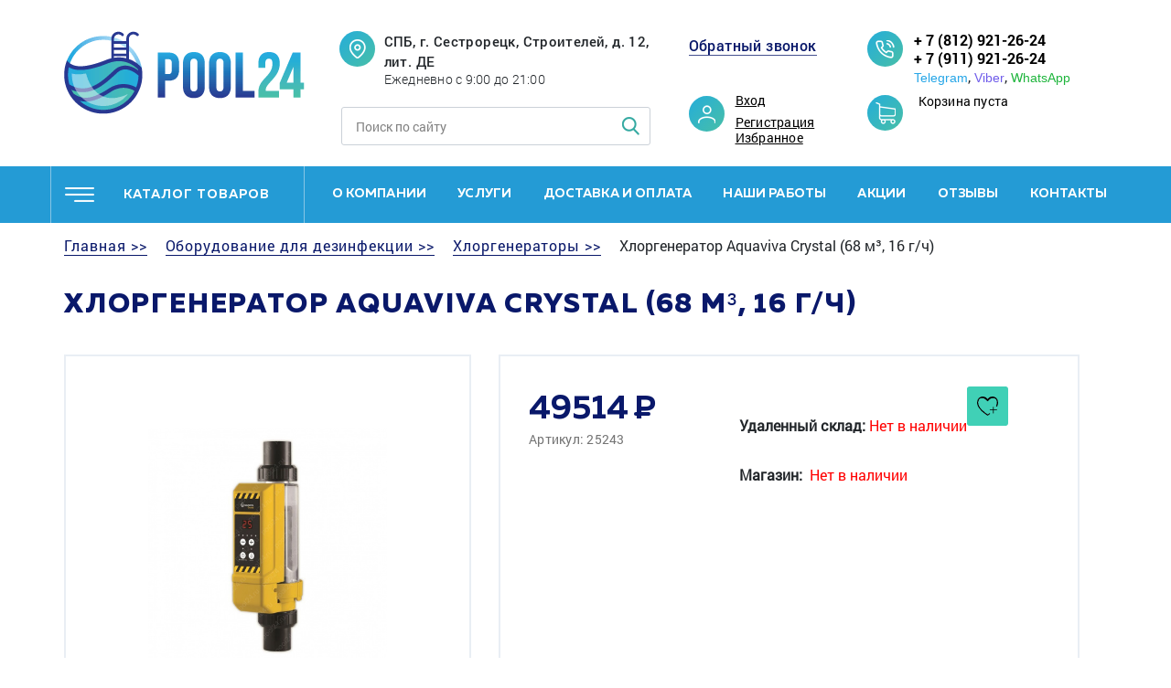

--- FILE ---
content_type: text/html; charset=UTF-8
request_url: https://pool24.ru/product/hlorgenerator-aquaviva-crysta-16-g-ch/
body_size: 15241
content:
<!DOCTYPE html>
<html lang="ru" itemscope itemtype="http://schema.org/WebPage">
<head>
	<meta name="robots" content="index, follow" />
<link href="/bitrix/js/ui/fonts/opensans/ui.font.opensans.min.css?16575235082320" type="text/css"  rel="stylesheet" />
<link href="/bitrix/js/main/popup/dist/main.popup.bundle.min.css?165752340323804" type="text/css"  rel="stylesheet" />
<link href="/bitrix/cache/css/s1/main/page_f78dd6e8d108d5958f886cc3c4fc1271/page_f78dd6e8d108d5958f886cc3c4fc1271_v1.css?165752394523143" type="text/css"  rel="stylesheet" />
<link href="/bitrix/cache/css/s1/main/template_3044b6d233655e788a0643f82550dc0c/template_3044b6d233655e788a0643f82550dc0c_v1.css?165752360213077" type="text/css"  data-template-style="true" rel="stylesheet" />
<script type="text/javascript">if(!window.BX)window.BX={};if(!window.BX.message)window.BX.message=function(mess){if(typeof mess==='object'){for(let i in mess) {BX.message[i]=mess[i];} return true;}};</script>
<script type="text/javascript">(window.BX||top.BX).message({'JS_CORE_LOADING':'Загрузка...','JS_CORE_NO_DATA':'- Нет данных -','JS_CORE_WINDOW_CLOSE':'Закрыть','JS_CORE_WINDOW_EXPAND':'Развернуть','JS_CORE_WINDOW_NARROW':'Свернуть в окно','JS_CORE_WINDOW_SAVE':'Сохранить','JS_CORE_WINDOW_CANCEL':'Отменить','JS_CORE_WINDOW_CONTINUE':'Продолжить','JS_CORE_H':'ч','JS_CORE_M':'м','JS_CORE_S':'с','JSADM_AI_HIDE_EXTRA':'Скрыть лишние','JSADM_AI_ALL_NOTIF':'Показать все','JSADM_AUTH_REQ':'Требуется авторизация!','JS_CORE_WINDOW_AUTH':'Войти','JS_CORE_IMAGE_FULL':'Полный размер'});</script>

<script type="text/javascript" src="/bitrix/js/main/core/core.js?1668152333477999"></script>

<script>BX.setJSList(['/bitrix/js/main/core/core_ajax.js','/bitrix/js/main/core/core_promise.js','/bitrix/js/main/polyfill/promise/js/promise.js','/bitrix/js/main/loadext/loadext.js','/bitrix/js/main/loadext/extension.js','/bitrix/js/main/polyfill/promise/js/promise.js','/bitrix/js/main/polyfill/find/js/find.js','/bitrix/js/main/polyfill/includes/js/includes.js','/bitrix/js/main/polyfill/matches/js/matches.js','/bitrix/js/ui/polyfill/closest/js/closest.js','/bitrix/js/main/polyfill/fill/main.polyfill.fill.js','/bitrix/js/main/polyfill/find/js/find.js','/bitrix/js/main/polyfill/matches/js/matches.js','/bitrix/js/main/polyfill/core/dist/polyfill.bundle.js','/bitrix/js/main/core/core.js','/bitrix/js/main/polyfill/intersectionobserver/js/intersectionobserver.js','/bitrix/js/main/lazyload/dist/lazyload.bundle.js','/bitrix/js/main/polyfill/core/dist/polyfill.bundle.js','/bitrix/js/main/parambag/dist/parambag.bundle.js']);
BX.setCSSList(['/bitrix/js/main/lazyload/dist/lazyload.bundle.css','/bitrix/js/main/parambag/dist/parambag.bundle.css']);</script>
<script type="text/javascript">(window.BX||top.BX).message({'pull_server_enabled':'Y','pull_config_timestamp':'1693129929','pull_guest_mode':'N','pull_guest_user_id':'0'});(window.BX||top.BX).message({'PULL_OLD_REVISION':'Для продолжения корректной работы с сайтом необходимо перезагрузить страницу.'});</script>
<script type="text/javascript">(window.BX||top.BX).message({'LANGUAGE_ID':'ru','FORMAT_DATE':'DD.MM.YYYY','FORMAT_DATETIME':'DD.MM.YYYY HH:MI:SS','COOKIE_PREFIX':'BITRIX_SM','SERVER_TZ_OFFSET':'10800','UTF_MODE':'Y','SITE_ID':'s1','SITE_DIR':'/','USER_ID':'','SERVER_TIME':'1768774086','USER_TZ_OFFSET':'0','USER_TZ_AUTO':'Y','bitrix_sessid':'ea16d7c1a18f82f44581fbc181627220'});</script>


<script type="text/javascript" src="/bitrix/js/pull/protobuf/protobuf.min.js?165752205876433"></script>
<script type="text/javascript" src="/bitrix/js/pull/protobuf/model.min.js?165752205814190"></script>
<script type="text/javascript" src="/bitrix/js/rest/client/rest.client.min.js?16575227219240"></script>
<script type="text/javascript" src="/bitrix/js/pull/client/pull.client.min.js?165752320944545"></script>
<script type="text/javascript" src="/bitrix/js/main/popup/dist/main.popup.bundle.min.js?165752342663284"></script>
<script type="text/javascript">BX.setJSList(['/local/templates/main/components/bitrix/catalog.element/.default/script.js','/local/templates/.default/components/bitrix/sale.basket.basket.line/top/script.js','/local/templates/.default/components/bitrix/menu/mobile_header_menu/script.js','/local/templates/.default/components/bitrix/menu/header_menu/script.js']);</script>
<script type="text/javascript">BX.setCSSList(['/local/templates/main/components/bitrix/catalog/template1/style.css','/local/templates/main/components/bitrix/catalog.element/.default/style.css','/local/templates/.default/components/bitrix/sale.basket.basket.line/top/style.css','/local/templates/.default/components/bitrix/menu/mobile_header_menu/style.css','/local/templates/.default/components/bitrix/menu/header_menu/style.css','/local/templates/.default/components/bitrix/breadcrumb/breadcrumb/style.css','/local/templates/main/template_styles.css']);</script>
<script type="text/javascript">
					(function () {
						"use strict";

						var counter = function ()
						{
							var cookie = (function (name) {
								var parts = ("; " + document.cookie).split("; " + name + "=");
								if (parts.length == 2) {
									try {return JSON.parse(decodeURIComponent(parts.pop().split(";").shift()));}
									catch (e) {}
								}
							})("BITRIX_CONVERSION_CONTEXT_s1");

							if (cookie && cookie.EXPIRE >= BX.message("SERVER_TIME"))
								return;

							var request = new XMLHttpRequest();
							request.open("POST", "/bitrix/tools/conversion/ajax_counter.php", true);
							request.setRequestHeader("Content-type", "application/x-www-form-urlencoded");
							request.send(
								"SITE_ID="+encodeURIComponent("s1")+
								"&sessid="+encodeURIComponent(BX.bitrix_sessid())+
								"&HTTP_REFERER="+encodeURIComponent(document.referrer)
							);
						};

						if (window.frameRequestStart === true)
							BX.addCustomEvent("onFrameDataReceived", counter);
						else
							BX.ready(counter);
					})();
				</script>



<script type="text/javascript"  src="/bitrix/cache/js/s1/main/template_7938c51f85fbd7e4f0a4499fcc4dc112/template_7938c51f85fbd7e4f0a4499fcc4dc112_v1.js?16575236026287"></script>
<script type="text/javascript"  src="/bitrix/cache/js/s1/main/page_1ff3cf615192fdc70f13f891aa69513d/page_1ff3cf615192fdc70f13f891aa69513d_v1.js?165752394559056"></script>
<script type="text/javascript">var _ba = _ba || []; _ba.push(["aid", "4ee2b6e6cc84ace4a01c7540c96b93dc"]); _ba.push(["host", "pool24.ru"]); _ba.push(["ad[ct][item]", "[base64]"]);_ba.push(["ad[ct][user_id]", function(){return BX.message("USER_ID") ? BX.message("USER_ID") : 0;}]);_ba.push(["ad[ct][recommendation]", function() {var rcmId = "";var cookieValue = BX.getCookie("BITRIX_SM_RCM_PRODUCT_LOG");var productId = 3675;var cItems = [];var cItem;if (cookieValue){cItems = cookieValue.split(".");}var i = cItems.length;while (i--){cItem = cItems[i].split("-");if (cItem[0] == productId){rcmId = cItem[1];break;}}return rcmId;}]);_ba.push(["ad[ct][v]", "2"]);(function() {var ba = document.createElement("script"); ba.type = "text/javascript"; ba.async = true;ba.src = (document.location.protocol == "https:" ? "https://" : "http://") + "bitrix.info/ba.js";var s = document.getElementsByTagName("script")[0];s.parentNode.insertBefore(ba, s);})();</script>


<meta name="description" content="Хлоргенератор Aquaviva Crystal (68 м³, 16 г/ч) купить по доступной цене. Доставка по Санкт-Петербургу, области и России. +7(812)921-26-24, +7(911)921-26-24 (ежедневно с 9:00 до 21:00)" />
	<title>Хлоргенератор Aquaviva Crystal (68 м³, 16 г/ч) купить в СПб</title>
  <meta name="robots" content="noindex, follow" />	<meta http-equiv="X-UA-Compatible" content="IE=edge">
	<meta name="viewport" content="width=device-width, initial-scale=1, maximum-scale=1">
	<link rel="shortcut icon" href="/local/templates/main/img/favicon/favicon.ico" type="image/x-icon">
	<meta name="theme-color" content="#000">
	<meta name="msapplication-navbutton-color" content="#000">
	<meta name="apple-mobile-web-app-status-bar-style" content="#000">
	<style>
	  body { opacity: 0; overflow-x: hidden; } html { background-color: #fff; }
	  
	</style>
  <script src="https://cdn.jsdelivr.net/npm/jquery@3.5.1/dist/jquery.min.js"></script>
  <link rel="stylesheet" href="https://cdn.jsdelivr.net/gh/fancyapps/fancybox@3.5.7/dist/jquery.fancybox.min.css" />
  <script src="https://cdn.jsdelivr.net/gh/fancyapps/fancybox@3.5.7/dist/jquery.fancybox.min.js"></script>
  <script src="//code-ya.jivosite.com/widget/3KBwq09Emq" async></script>
  <script src="https://js.hcaptcha.com/1/api.js" async defer></script>
</head>
<body >

	    <header class="header">
		
      <div class="header-mobile">
        <div class="header-user">
                      <a class="popup-link" href="#" data-popup="popup-login">Вход</a><a class="popup-link" href="#" data-popup="popup-reg">Регистрация</a>
          
        </div>

        <div class="header-cart">
          	<div class="header-cart-val">Корзина пуста</div>
        </div>
        <div class="catalog-menu">
            <ul class="left-acc-menu"><li class=""><a href="/category/khimiya-dlya-basseyna/">Химия для бассейна</a> <span></span><ul><li class=""><a href="/category/khlor-dlya-basseyna/">Хлор и активный кислород</a> <span></span><ul><li class=""><a href="/category/tverdyi-hlor/">Твёрдый хлор</a></li><li class=""><a href="/category/zhidkiy-khlor-gipokhlorid-natriya/">Жидкий хлор</a></li><li class=""><a href="/category/aktivnyy-kislorod/">Активный кислород</a></li></ul></li><li class=""><a href="/category/protiv-mutnosti-i-vodorosley/">Против мутности и водорослей</a> <span></span><ul><li class=""><a href="/category/protiv-vodorosley/">Против водорослей</a></li><li class=""><a href="/category/flokulyanty-i-koagulyanty-zhidkie/">Флокулянты и коагулянты жидкие</a></li><li class=""><a href="/category/flokulyanty-i-koagulyanty-tvyerdye/">Флокулянты и коагулянты твёрдые</a></li></ul></li><li class=""><a href="/category/regulirovka-ph/">Регулировка PH</a> <span></span><ul><li class=""><a href="/category/sredstva-dlya-povysheniya-urovnya-ph/">Средства для повышения уровня Ph</a></li><li class=""><a href="/category/sredstva-dlya-snizheniya-urovnya-ph/">Средства для снижения уровня Ph</a></li></ul></li><li class=""><a href="/category/testery-i-analiz-vody/">Тестеры и анализ воды</a> <span></span><ul><li class=""><a href="/category/tabletki-dlya-testerov-ph-poloski/">Таблетки, химия для тестеров и фотометров, Ph полоски</a></li><li class=""><a href="/category/testery-fotometry/">Тестеры, фотометры</a></li></ul></li><li class=""><a href="/category/ochistka-poverkhnostey/">Очистка поверхностей</a> <span></span><ul><li class=""><a href="/category/sredstva-dlya-dezinfektsii-i-udaleniya-nalyetov/">Средства для дезинфекции и удаления налётов</a></li></ul></li></ul></li><li class=""><a href="/category/nasosy-1/">Насосы</a> <span></span><ul><li class=""><a href="/category/nasosy-s-prefiltrom/">Насосы с префильтром</a></li><li class=""><a href="/category/nasosy-bez-prefiltra/">Насосы без префильтра</a></li><li class=""><a href="/category/drenazhnye-pogruzhnye-nasosy/">Дренажные, погружные насосы</a></li><li class=""><a href="/category/dlya-nasosov/">Для насосов</a></li></ul></li><li class=""><a href="/category/filtry-1/">Фильтры</a> <span></span><ul><li class=""><a href="/category/pesochnye-filtry/">Песочные фильтры</a></li></ul></li><li class=""><a href="/category/truby-fitingi-krany/">Трубы, фитинги, краны</a> <span></span><ul><li class=""><a href="/category/zapornaya-armatura/">Запорная арматура</a></li><li class=""><a href="/category/truby-pvkh/">Трубы ПВХ</a></li><li class=""><a href="/category/fitingi-pvkh/">Фитинги ПВХ</a> <span></span><ul><li class=""><a href="/category/adapter-perekhodnoy-pvkh/">Адаптер переходной ПВХ</a></li><li class=""><a href="/category/burt-pod-flanets-pvkh-s-zubchatoy-poverkhnostyu/">Бурт под фланец ПВХ с зубчатой поверхностью</a></li><li class=""><a href="/category/zaglushka-pvkh/">Заглушка ПВХ</a></li><li class=""><a href="/category/kreplenie-dlya-trub-pvkh/">Крепление для труб ПВХ</a></li><li class=""><a href="/category/krestovina-pvkh/">Крестовина ПВХ</a></li><li class=""><a href="/category/mufta-pvkh/">Муфта ПВХ</a></li><li class=""><a href="/category/otvod-npvkh/">Отвод НПВХ</a></li><li class=""><a href="/category/otvod-pvkh/">Отвод ПВХ</a></li><li class=""><a href="/category/patrubok-pvkh/">Патрубок ПВХ</a></li><li class=""><a href="/category/prokladka-iz-epdm-dlya-burtov-i-flantsev-pvkh/">Прокладка из EPDM для буртов и фланцев ПВХ</a></li><li class=""><a href="/category/reduktsionnoe-koltso-pvkh/">Редукционное кольцо ПВХ</a></li><li class=""><a href="/category/tankt-adapter-pvkh/">Танкт-адаптер ПВХ</a></li><li class=""><a href="/category/troynik-pvkh/">Тройник ПВХ</a></li><li class=""><a href="/category/flantsevoe-soedinenie-pvkh/">Фланцевое соединение ПВХ</a></li><li class=""><a href="/category/shtutser-dlya-shlanga-pvkh/">Штуцер для шланга ПВХ</a></li></ul></li></ul></li><li class=""><a href="/category/oborudovanie-dlya-dezinfektsii/">Оборудование для дезинфекции</a> <span></span><ul><li class=""><a href="/category/aksessuary-i-raskhodniki/">Аксессуары и расходники</a></li><li class=""><a href="/category/beskhlornye-sistemy/">Бесхлорные системы</a></li><li class=""><a href="/category/generatory-ozona/">Генераторы озона</a></li><li class=""><a href="/category/doziruyushchie-nasosy/">Дозирующие насосы</a></li><li class=""><a href="/category/ruchnye-dozatory-khimii/">Ручные дозаторы химии</a></li><li class=""><a href="/category/stantsii-dozatsii/">Станции дозации</a></li><li class=""><a href="/category/stantsii-kontrolya-kachestva-vody/">Станции контроля качества воды</a></li><li class=""><a href="/category/ultrafioletovye-ustanovki/">Ультрафиолетовые установки</a></li><li class=""><a href="/category/khlorgeneratory/">Хлоргенераторы</a></li><li class=""><a href="/category/elektrody-i-kalibrovochnye-rastvory/">Электроды и калибровочные растворы</a></li></ul></li><li class=""><a href="/category/nagrev-vody/">Нагрев воды</a> <span></span><ul><li class=""><a href="/category/teplovye-nasosy/">Тепловые насосы</a></li><li class=""><a href="/category/teploobmenniki-1/">Теплообменники</a></li><li class=""><a href="/category/elektronagrevateli-1/">Электронагреватели</a> <span></span><ul><li class=""><a href="/category/protochnye-nagrevateli/">Проточные нагреватели</a></li></ul></li></ul></li><li class=""><a href="/category/kvartsevyy-pesok-i-filtruyushchie-materialy/">Кварцевый песок и фильтрующие материалы</a> <span></span><ul><li class=""><a href="/category/kartridzhy/">Картриджи</a></li><li class=""><a href="/category/kvartsevyy-pesok-1/">Кварцевый песок</a></li><li class=""><a href="/category/stekolnaya-zasypka/">Стекольная засыпка</a></li></ul></li><li class=""><a href="/category/uborka-chashi/">Уборка чаши</a> <span></span><ul><li class=""><a href="/category/zap-chasti-aksessuary/">Зап. части, аксессуары</a></li><li class=""><a href="/category/roboty-pylesosy/">Роботы пылесосы</a></li><li class=""><a href="/category/ruchnaya-uborka/">Ручная уборка</a></li></ul></li><li class=""><a href="/category/upravlenie-i-avtomatika/">Управление и автоматика</a></li><li class=""><a href="/category/materialy-dlya-stroitelstva-basseynov/">Материалы для строительства бассейнов</a> <span></span><ul><li class=""><a href="/category/kopingovyy-kamen-bortovye-plity/">Копинговый камень, бортовые плиты</a></li><li class=""><a href="/category/layner-plenka-pvkh/">Лайнер, пленка ПВХ</a></li><li class=""><a href="/category/metalloplastikovye-truby-press-fitingi-i-dr.-soedinitelnye-elementy/">Металлопластиковые трубы, пресс фитинги и др. соединительные элементы</a></li><li class=""><a href="/category/plitka-mozaika-bortovoy-poruchen/">Плитка, мозаика, бортовой поручень</a></li><li class=""><a href="/category/stroitelnye-smesi/">Строительные смеси</a></li></ul></li><li class=""><a href="/category/pavilony-1/">Павильоны</a></li><li class=""><a href="/category/pokrytie-basseyna/">Покрытие бассейна</a> <span></span><ul><li class=""><a href="/category/batutnye-ukrytiya/">Батутные укрытия</a></li><li class=""><a href="/category/pokrytie-dlya-karkasnogo-basseyna/">Покрытие для каркасного бассейна</a></li><li class=""><a href="/category/pokrytie-pod-basseyn/">Покрытие под бассейн</a></li><li class=""><a href="/category/rollety/">Роллеты</a></li><li class=""><a href="/category/teplosberegayushchaya-plenka/">Теплосберегающая пленка</a></li></ul></li><li class=""><a href="/category/karkasnye-i-gidromassagnye-basseyny-spa/">Каркасные и гидромассажные бассейны, спа</a> <span></span><ul><li class=""><a href="/category/gidromassazhnye-basseyny-spa/">Гидромассажные бассейны, спа</a></li><li class=""><a href="/category/karkasnye-basseyni/">Каркасные бассейны</a></li></ul></li><li class=""><a href="/category/kupeli-i-aksessuary/">Купели и аксессуары</a> <span></span><ul><li class=""><a href="/category/aksessuary-kup/">Аксессуары</a></li><li class=""><a href="/category/kupeli/">Купели</a></li></ul></li><li class=""><a href="/category/kompozitnye-basseyny-1/">Композитные бассейны</a></li><li class=""><a href="/category/osushiteli-vozdukha/">Осушители воздуха</a></li><li class=""><a href="/category/lestnitsy-poruchni-oborudovanie-dlya-invalidov/">Лестницы, поручни, оборудование для инвалидов</a></li><li class=""><a href="/category/vodopady-protivotoki-aeromassazh/">Водопады противотоки аэромассаж</a> <span></span><ul><li class=""><a href="/category/vodopady/">Водопады</a></li><li class=""><a href="/category/vozdukhoduvki/">Воздуходувки</a></li><li class=""><a href="/category/protivotoki/">Противотоки</a></li></ul></li><li class=""><a href="/category/osveshchenie-basseyna/">Освещение бассейна</a></li><li class=""><a href="/category/aksessuary/">Аксессуары</a> <span></span><ul><li class=""><a href="/category/dush-dlya-basseyna/">Душ для бассейна</a></li><li class=""><a href="/category/prochie-aksessuary/">Прочие аксессуары</a></li><li class=""><a href="/category/termometry-dlya-basseyna/">Термометры для бассейна</a></li></ul></li><li class=""><a href="/category/zakladnye-detali/">Закладные детали</a> <span></span><ul><li class=""><a href="/category/donnye-slivy/">Донные сливы</a></li><li class=""><a href="/category/drugie-zakladnye-i-aksessuary/">Другие закладные и аксессуары</a></li><li class=""><a href="/category/perelivnye-sistemy/">Переливные системы</a></li><li class=""><a href="/category/skimmery-dlya-basseynov/">Скиммеры для бассейнов</a></li><li class=""><a href="/category/forsunki/">Форсунки</a></li></ul></li><li class=""><a href="/category/obogrevatel-basseyna-gazovyy/">Обогреватель бассейна газовый</a></li><li class=""><a href="/category/oborudovanie-dlya-otdykha-i-sporta-na-vode/">Оборудование для отдыха, для спорта на воде</a> <span></span><ul><li class=""><a href="/category/dlya-detey/">Для детей</a></li><li class=""><a href="/category/mebel-dlya-sada/">Мебель для сада</a></li><li class=""><a href="/category/dlya-otdykha-i-sporta-na-vode/">Для отдыха и спорта на воде</a></li><li class=""><a href="/category/attraktsiony-v-basseyn/">Аттракционы в бассейн</a></li><li class=""><a href="/category/kayaki/">Каяки</a></li><li class=""><a href="/category/akvaparki/">Аквапарки</a></li></ul></li><li class=""><a href="/category/otoplenie-i-vodopodgotovka/">Отопление и водоподготовка</a> <span></span><ul><li class=""><a href="/category/vodopodgotovka/">Водоподготовка</a></li><li class=""><a href="/category/gazovye-kotly/">Газовые котлы</a></li><li class=""><a href="/category/dymokhody/">Дымоходы</a></li><li class=""><a href="/category/zapchasti-k-kotlam/">Запчасти к котлам</a></li><li class=""><a href="/category/otopitelnoe-oborudovanie/">Отопительное оборудование</a></li></ul></li><li class=""><a href="/category/produktsiya-iz-drevesno-polimernogo-kompozita-dpk/">Продукция из древесно-полимерного композита(ДПК)</a></li><li class=""><a href="/category/sauny-pechi-parogeneratory/">Сауны печи парогенераторы</a> <span></span><ul><li class=""><a href="/category/aksessuary-i-zapchasti/">Аксессуары и запчасти</a></li><li class=""><a href="/category/infrakrasnye-kabiny/">Инфракрасные кабины</a></li><li class=""><a href="/category/parogeneratory/">Парогенераторы</a></li><li class=""><a href="/category/elektrokamenki/">Электрокаменки</a></li></ul></li></ul>        </div>
        <div class="header-phone">
          <a href="tel:88129212624">+ 7 (812) 921-26-24</a><br>
<a href="tel:89119212624">+ 7 (911) 921-26-24</a>
<div class="header-socials">
	<p class="socials">
        <a class="telegram" href="tg://t.me/89119212624">Telegram</a>,
        <a class="viber" href="viber://chat?number=89119212624">Viber</a>,
        <a class="whatsapp" href="whatsapp://send?phone=89119212624">WhatsApp</a>
    </p>
</div></div>
        <div class="header-callback"><a class="popup-link" href="#" data-popup="popup-callback">Обратный звонок</a></div>
        <div class="header-address">
          <div class="header-address-title">
            <a href="/contacts/">
              СПБ, г. Сестрорецк, Строителей, д. 12, лит. ДЕ              </a>
          </div>
          <div class="header-address-text">
            Ежедневно с 9:00 до 21:00</div>
        </div>
		
        <div class="header-search">
          <form method="GET" action="/search/">
            <input type="text" required placeholder="Поиск по сайту" name="q">
            <button type="submit"><img src="/local/templates/main/img/search.png" alt=""></button>
          </form>
        </div>
        <div class="header-nav">
          <ul>
			<li><a href="/about/">О компании</a></li>
			<li><a href="/services/">Услуги</a></li>
			<li><a href="/delivery-and-payment/">Доставка и оплата</a></li>
			<li><a href="/portfolio/">Наши работы</a></li>
			<li><a href="/stocks/">Акции</a></li>
			<li><a href="/reviews/">Отзывы</a></li>
			<li><a href="/contacts/">Контакты</a></li>
	</ul>
        </div>
        
      </div>
	  
      <div class="container header-top">
        <div class="row">
          <div class="header-logo col-sm-6 col-xl-3"><a href="/"><img src="/local/templates/main/img/logo.png" alt=""></a></div>
          <button class="header-btn"><span></span></button>
          <div class="col-sm-6 col-xl-4">
            <div class="header-address">
              <div class="header-address-title">
                <a href="/contacts/">
                  СПБ, г. Сестрорецк, Строителей, д. 12, лит. ДЕ                </a>
              </div>
              <div class="header-address-text">
                  Ежедневно с 9:00 до 21:00              </div>
            </div>
            <div class="header-search">
              <form method="GET" action="/search/">
                <input type="text" required placeholder="Поиск по сайту" name="q">
                <button type="submit"><img src="/local/templates/main/img/search.png" alt=""></button>
              </form>
            </div>
          </div>
          <div class="col-sm-6 col-xl-2">
            <div class="header-callback"><a class="popup-link" href="#" data-popup="popup-callback">Обратный звонок</a></div>
            <div class="header-user">
                            <a class="popup-link" href="#" data-popup="popup-login">Вход</a><a class="popup-link" href="#" data-popup="popup-reg">Регистрация</a>
                        <a href="/favorites/">Избранное</a>
            </div>
          </div>
          <div class="col-sm-6 col-xl-3">
            <div class="header-phone">
              <a href="tel:88129212624">+ 7 (812) 921-26-24</a><br>
<a href="tel:89119212624">+ 7 (911) 921-26-24</a>
<div class="header-socials">
	<p class="socials">
        <a class="telegram" href="tg://t.me/89119212624">Telegram</a>,
        <a class="viber" href="viber://chat?number=89119212624">Viber</a>,
        <a class="whatsapp" href="whatsapp://send?phone=89119212624">WhatsApp</a>
    </p>
</div>            </div>
            <div class="header-cart">
              	<div class="header-cart-val">Корзина пуста</div>
            </div>
          </div>
        </div>
      </div>
      <div class="header-menu">
        <div class="container">
          <div class="row">
            <div class="header-catalog col-sm-12 col-lg-3">
              <a href="/category/" class="header-catalog-button">каталог товаров</a>
            </div>
              <nav class="col-sm-9 header-nav">
<ul>


	
	
		
							<li><a href="/about/" class="root-item">О компании</a></li>
			
		
	
	

	
	
					<li><a href="/services/" class="js-nav-dropdown">Услуги</a>
				<div class="sub-menu">
                    <div class="container">
                      <ul class="row">
		
	
	

	
	
		
							<li class="col-sm-2">
					<div class="sub-menu-icon">
						<a href="/services/stroitelstvo-basseynov/"><img src="/upload/iblock/662/66269a444378b2d580fdf224467c947c.png" alt=""></a>
					</div>
					<a class="sub-menu-title" href="/services/stroitelstvo-basseynov/">Строительство бассейнов</a>
                    <div class="sub-menu-text">Бассейны любого вида и уровня сложности</div>
				</li>
			
		
	
	

	
	
		
							<li class="col-sm-2">
					<div class="sub-menu-icon">
						<a href="/services/servis-basseynov/"><img src="/upload/resize_cache/iblock/1ad/72_72_1/1ad3f3155b83e81a9c9d853947b45dd6.png" alt=""></a>
					</div>
					<a class="sub-menu-title" href="/services/servis-basseynov/">Обслуживание бассейнов</a>
                    <div class="sub-menu-text">Полное техническое обслуживание оборудования бассейнов</div>
				</li>
			
		
	
	

	
	
		
							<li class="col-sm-2">
					<div class="sub-menu-icon">
						<a href="/services/remont-oborudovaniya-i-chashi/"><img src="/upload/resize_cache/iblock/0c6/72_72_1/0c694d11cd978a655db5be02863f9893.png" alt=""></a>
					</div>
					<a class="sub-menu-title" href="/services/remont-oborudovaniya-i-chashi/">Ремонт оборудования</a>
                    <div class="sub-menu-text">Устранение неисправностей и замена оборудования</div>
				</li>
			
		
	
	

	
	
		
							<li class="col-sm-2">
					<div class="sub-menu-icon">
						<a href="/services/konservatsiya-i-zapusk/"><img src="/upload/resize_cache/iblock/4c0/72_72_1/4c0b846f865c37b47e3d3251cea9ede7.png" alt=""></a>
					</div>
					<a class="sub-menu-title" href="/services/konservatsiya-i-zapusk/">Консервация и расконсервация бассейнов</a>
                    <div class="sub-menu-text">Подготовка бассейнов и оборудования к зимнему/летнему периоду</div>
				</li>
			
		
	
	

	
	
		
							<li class="col-sm-2">
					<div class="sub-menu-icon">
						<a href="/services/pusko-naladka/"><img src="/upload/resize_cache/iblock/9c8/72_72_1/9c885e062f092c237142089b976425cf.png" alt=""></a>
					</div>
					<a class="sub-menu-title" href="/services/pusko-naladka/">Настройка и запуск в эксплуатацию</a>
                    <div class="sub-menu-text">Настройка оборудования и подготовка бассейнов к эксплуатации</div>
				</li>
			
		
	
	

	
	
		
							<li class="col-sm-2">
					<div class="sub-menu-icon">
						<a href="/services/proektirovanie-basseyna/"><img src="/upload/resize_cache/iblock/b9a/72_72_1/b9a809fd48b1678bc42201496c94c953.png" alt=""></a>
					</div>
					<a class="sub-menu-title" href="/services/proektirovanie-basseyna/">Проектирование бассейна</a>
                    <div class="sub-menu-text">Разработка проектов для частных и общественных бассейнов</div>
				</li>
			
		
	
	

	
	
		
							<li class="col-sm-2">
					<div class="sub-menu-icon">
						<a href="/services/stroitelstvo-derevyannyh-basseynov/"><img src="/upload/resize_cache/iblock/671/72_72_1/67121693aef321d9f5d0356215043de8.png" alt=""></a>
					</div>
					<a class="sub-menu-title" href="/services/stroitelstvo-derevyannyh-basseynov/">Строительство деревянных бассейнов</a>
                    <div class="sub-menu-text">Проектирование, строительство и монтаж деревянных бассейнов под ключ</div>
				</li>
			
		
	
	

	
	
		
							<li class="col-sm-2">
					<div class="sub-menu-icon">
						<a href="/services/montazh-pokryval-i-pavilonov/"><img src="/upload/resize_cache/iblock/adc/72_72_1/adc9d5360c843f184fea986e5da5c53d.png" alt=""></a>
					</div>
					<a class="sub-menu-title" href="/services/montazh-pokryval-i-pavilonov/">Монтаж покрывал и павильонов</a>
                    <div class="sub-menu-text">Установка павильонов и автоматических покрывал</div>
				</li>
			
		
	
	

	
	
		
							<li class="col-sm-2">
					<div class="sub-menu-icon">
						<a href="/services/montazh-oborudovaniya/"><img src="/upload/resize_cache/iblock/a03/72_72_1/a03b05752d5d351b98ea9acfae0ba119.png" alt=""></a>
					</div>
					<a class="sub-menu-title" href="/services/montazh-oborudovaniya/">Монтаж оборудования</a>
                    <div class="sub-menu-text">Монтаж специального оборудования для бассейнов любого типа</div>
				</li>
			
		
	
	

	
	
		
							<li class="col-sm-2">
					<div class="sub-menu-icon">
						<a href="/services/stroitelstvo-polipropilenovyh-basseynov/"><img src="/upload/resize_cache/iblock/974/72_72_1/974c15ede8b817dd71a13468a4e9320a.png" alt=""></a>
					</div>
					<a class="sub-menu-title" href="/services/stroitelstvo-polipropilenovyh-basseynov/">Строительство полипропиленовых бассейнов</a>
                    <div class="sub-menu-text">Изготовление полипропиленовых бассейнов любого размера, формы и глубины</div>
				</li>
			
		
	
	

	
	
		
							<li class="col-sm-2">
					<div class="sub-menu-icon">
						<a href="/services/stroitelstvo-spa/"><img src="/upload/resize_cache/iblock/300/72_72_1/3005d5058e6287ad0a3add25c4252250.png" alt=""></a>
					</div>
					<a class="sub-menu-title" href="/services/stroitelstvo-spa/">Строительство СПА</a>
                    <div class="sub-menu-text">СПА, джакузи, гидро и аэромассажные бассейны: от разработки до пусконаладки</div>
				</li>
			
		
	
	

	
	
		
							<li class="col-sm-2">
					<div class="sub-menu-icon">
						<a href="/services/stroitelstvo-kompozitnyh-basseynov/"><img src="/upload/resize_cache/iblock/b90/72_72_1/b907210c3cbfbcf1f3dcf08b4af973f6.png" alt=""></a>
					</div>
					<a class="sub-menu-title" href="/services/stroitelstvo-kompozitnyh-basseynov/">Строительство композитных бассейнов</a>
                    <div class="sub-menu-text">Строительство бассейнов из композитных материалов для частного дома, дачи и т.д.</div>
				</li>
			
		
	
	

	
	
		
							<li class="col-sm-2">
					<div class="sub-menu-icon">
						<a href="/services/stroitelstvo-karkasnyh-basseynov/"><img src="/upload/resize_cache/iblock/d45/72_72_1/d45c0d8df7a052a33fe4263cea2d6537.png" alt=""></a>
					</div>
					<a class="sub-menu-title" href="/services/stroitelstvo-karkasnyh-basseynov/">Строительство каркасных бассейнов</a>
                    <div class="sub-menu-text">Отличаются быстрой установкой, простотой ухода</div>
				</li>
			
		
	
	

	
	
		
							<li class="col-sm-2">
					<div class="sub-menu-icon">
						<a href="/services/stroitelstvo-betonnyh-basseynov/"><img src="/upload/resize_cache/iblock/af8/72_72_1/af8a4b8d6dc46d4d3844c70a7227c9e3.png" alt=""></a>
					</div>
					<a class="sub-menu-title" href="/services/stroitelstvo-betonnyh-basseynov/">Строительство бетонных бассейнов</a>
                    <div class="sub-menu-text">Изготовление бетонных бассейнов любого вида и назначения</div>
				</li>
			
		
	
	

	
	
		
							<li class="col-sm-2">
					<div class="sub-menu-icon">
						<a href="/services/remont-filtra-basseyna/"><img src="/upload/resize_cache/iblock/546/72_72_1/546c27b44664dab3e9c0c9a59a22707a.png" alt=""></a>
					</div>
					<a class="sub-menu-title" href="/services/remont-filtra-basseyna/">Ремонт фильтра бассейна</a>
                    <div class="sub-menu-text">Анонс</div>
				</li>
			
		
	
	

	
	
		
							<li class="col-sm-2">
					<div class="sub-menu-icon">
						<a href="/services/chistka-bassejna/"><img src="/upload/resize_cache/iblock/039/72_72_1/0394b50c503f5d7f40c0af1109cd8b2f.png" alt=""></a>
					</div>
					<a class="sub-menu-title" href="/services/chistka-bassejna/">Чистка бассейна</a>
                    <div class="sub-menu-text"></div>
				</li>
			
		
	
	

	
	
		
							<li class="col-sm-2">
					<div class="sub-menu-icon">
						<a href="/services/montazh-bassejnov-pod-klyuch-v-spb/"><img src="/upload/resize_cache/iblock/33a/72_72_1/33a2bcc292534d9cd1cc9873f3fc3b94.png" alt=""></a>
					</div>
					<a class="sub-menu-title" href="/services/montazh-bassejnov-pod-klyuch-v-spb/">Монтаж бассейнов под ключ в СПб</a>
                    <div class="sub-menu-text"></div>
				</li>
			
		
	
	

	
	
		
							<li class="col-sm-2">
					<div class="sub-menu-icon">
						<a href="/services/montazh-teploobmennika-dlya-bassejna/"><img src="/upload/resize_cache/iblock/551/72_72_1/55167332ff1243c108a2d76033553bdf.png" alt=""></a>
					</div>
					<a class="sub-menu-title" href="/services/montazh-teploobmennika-dlya-bassejna/">Монтаж теплообменника для бассейна</a>
                    <div class="sub-menu-text"></div>
				</li>
			
		
	
	

	
	
		
							<li class="col-sm-2">
					<div class="sub-menu-icon">
						<a href="/services/remont-bassejnov/"><img src="/upload/resize_cache/iblock/acb/72_72_1/acb57ab859df2466518c708b211484ec.png" alt=""></a>
					</div>
					<a class="sub-menu-title" href="/services/remont-bassejnov/">Ремонт бассейнов</a>
                    <div class="sub-menu-text"></div>
				</li>
			
		
	
	

	
	
		
							<li class="col-sm-2">
					<div class="sub-menu-icon">
						<a href="/services/remont-spa-bassejnov/"><img src="/upload/resize_cache/iblock/ce4/72_72_1/ce403d3216ba388a93bf5cfcd7064ef2.png" alt=""></a>
					</div>
					<a class="sub-menu-title" href="/services/remont-spa-bassejnov/">Ремонт СПА бассейнов</a>
                    <div class="sub-menu-text"></div>
				</li>
			
		
	
	

	
	
		
							<li class="col-sm-2">
					<div class="sub-menu-icon">
						<a href="/services/remont-betonnyh-bassejnov/"><img src="/upload/resize_cache/iblock/538/72_72_1/538b3dcdf1f8d6d9439566ccf02aea46.png" alt=""></a>
					</div>
					<a class="sub-menu-title" href="/services/remont-betonnyh-bassejnov/">Ремонт бетонных бассейнов</a>
                    <div class="sub-menu-text"></div>
				</li>
			
		
	
	

	
	
		
							<li class="col-sm-2">
					<div class="sub-menu-icon">
						<a href="/services/remont-nasosov-dlya-bassejna/"><img src="/upload/resize_cache/iblock/6e5/72_72_1/6e5904ac8b228f2fbd10d5ab432b18fd.png" alt=""></a>
					</div>
					<a class="sub-menu-title" href="/services/remont-nasosov-dlya-bassejna/">Ремонт насосов для бассейна</a>
                    <div class="sub-menu-text"></div>
				</li>
			
		
	
	

	
	
		
							<li class="col-sm-2">
					<div class="sub-menu-icon">
						<a href="/services/remont-protivotoka-dlya-bassejna/"><img src="/upload/resize_cache/iblock/65f/72_72_1/65fc6910c953559289424f604b193583.png" alt=""></a>
					</div>
					<a class="sub-menu-title" href="/services/remont-protivotoka-dlya-bassejna/">Ремонт противотока для бассейна</a>
                    <div class="sub-menu-text"></div>
				</li>
			
		
	
	

			</ul></div></div></li>	
	
		
							<li><a href="/delivery-and-payment/" class="root-item">Доставка и оплата</a></li>
			
		
	
	

	
	
		
							<li><a href="/portfolio/" class="root-item">Наши работы</a></li>
			
		
	
	

	
	
		
							<li><a href="/stocks/" class="root-item">Акции</a></li>
			
		
	
	

	
	
		
							<li><a href="/reviews/" class="root-item">Отзывы</a></li>
			
		
	
	

	
	
		
							<li><a href="/contacts/" class="root-item">Контакты</a></li>
			
		
	
	


</ul>
</nav>
          </div>
        </div>
      </div>
    </header>
          <link href="/bitrix/css/main/font-awesome.css?157159639728777" type="text/css" rel="stylesheet" />
<div class="breadcrumbs"><div class="container"><div class="row"><div class="col-sm-12">
			
				<a href="/" title="Главная">Главная >></a> 
			
			
				<a href="/category/oborudovanie-dlya-dezinfektsii/" title="Оборудование для дезинфекции">Оборудование для дезинфекции >></a> 
			
			
				<a href="/category/khlorgeneratory/" title="Хлоргенераторы">Хлоргенераторы >></a> 
			
			Хлоргенератор Aquaviva Crystal (68 м³, 16 г/ч)</div></div></div></div>
<script type="application/ld+json">
{
  "@context": "https://schema.org/", 
  "@type": "BreadcrumbList", 
  "itemListElement": [{
		    "@type": "ListItem", 
		    "position": 0, 
		    "name": "Главная",
		    "item": "https://pool24.ru/"  
		}, {
		    "@type": "ListItem", 
		    "position": 1, 
		    "name": "Оборудование для дезинфекции",
		    "item": "https://pool24.ru/category/oborudovanie-dlya-dezinfektsii/"  
		}, {
		    "@type": "ListItem", 
		    "position": 2, 
		    "name": "Хлоргенераторы",
		    "item": "https://pool24.ru/category/khlorgeneratory/"  
		}, {
		    "@type": "ListItem", 
		    "position": 3, 
		    "name": "Хлоргенератор Aquaviva Crystal (68 м³, 16 г/ч)",
		    "item": "https://pool24.ru/product/hlorgenerator-aquaviva-crysta-16-g-ch/"  
		}]
}
</script>
      <section class="about">
      <div class="container">
        <div class="row">
                      <h1 class="title title-page col-sm-12">Хлоргенератор Aquaviva Crystal (68 м³, 16 г/ч)</h1>
              <div class="row">
	 
		<p class="product-text col-sm-12"></p>
<div class="col-sm-12 col-xl-5">
	<div class="product-carousel-wrapper">
		<div class="product-carousel owl-carousel owl-theme" data-slider-id="1">
										<div class="product-img"><a data-fancybox="gallery" href="/upload/resize_cache/iblock/90d/450_450_23f5239761061c091858e0e084a5c5db9/brb3ksm51hmfv4aq5q4kn5pvszauoz8p.jpg"><img src="/upload/resize_cache/iblock/90d/450_450_23f5239761061c091858e0e084a5c5db9/brb3ksm51hmfv4aq5q4kn5pvszauoz8p.jpg" alt="Хлоргенератор Aquaviva Crystal (68 м³, 16 г/ч) - фото 1" title="Хлоргенератор Aquaviva Crystal (68 м³, 16 г/ч) - фото 1"></a></div>
			
								</div>
		<div class="product-thumbs owl-thumbs" data-slider-id="1">
									<button class="product-thumb owl-thumb-item" type="button"><img src="/upload/resize_cache/iblock/90d/75_75_23f5239761061c091858e0e084a5c5db9/brb3ksm51hmfv4aq5q4kn5pvszauoz8p.jpg" alt="Хлоргенератор Aquaviva Crystal (68 м³, 16 г/ч) - фото 1" title="Хлоргенератор Aquaviva Crystal (68 м³, 16 г/ч) - фото 1"></button>
								</div>
	</div>
</div>
<div class="col-sm-12 col-xl-7">
	<div class="product-info">
		<div class="product-price">
			<div class="product-price-info">
									<div class="product-price-new">49514<span class="rub"></span></div>
								<div class="product-vendor">Артикул: 25243</div>
			</div>
			<div class="product-price-buy">
								<div class="product-price">
											<strong>Удаленный склад:</strong>&nbsp; <span class="product-price-nostock">Нет в наличии</span>
									</div>
				<div>
												<strong>Магазин:</strong>&nbsp; <span class="product-price-nostock">Нет в наличии</span>
									</div>
							</div>
			<span class="btn favadd" data-rel="3675"></span>
		</div>
		<!--<div class="product-table-wrapper">
			<table class="product-table">
				<tbody>
					<tr>
						<td>Доставка</td>
						<td>бесплатно</td>
						<td>1-3 дня</td>
					</tr>
					<tr>
						<td>Установка</td>
						<td>от 12 000 р.</td>
						<td></td>
					</tr>
					<tr>
						<td>Выезд инженера</td>
						<td>от 1 000 р.</td>
						<td>2-3 дня</td>
					</tr>
				</tbody>
			</table>
		</div>-->
			</div>
</div>
<div class="col-sm-12">
	<div class="product-desc">
		<div class="product-tabs">
			<div class="product-tab js-tab">описание</div>
			<div class="product-tab js-tab">характеристики</div>
		</div>
		<div class="product-contents">
			<div class="product-content tab-content product-content-text">
				Хлоргенератор Aquaviva Crystal 16 г/ч - это отличный вариант обеззараживающего устройства для бассейнов объемом до 68 м³. С помощью 2 кнопок вы можете отрегулировать выход хлора в диапазоне от 20% до 100%. Автоматическая сигнализация неисправности с кодом ошибки, оповестит вас об аварийной ситуации. Встроенный датчик температуры автоматически отключает хлоратор если температура достигнет критически низких или критически высоких показателей. Современный микропроцессор обеспечивает высокое энергосбережение и безопасность метода дезинфекции бассейнов малого и среднего размера. Функция самоочистки путем автоматического изменения полярности предотвращает накопление кальция и следовательно, увеличивает срок службы ячейки. Установленные в ячейку датчики гарантируют, что поток воды достаточен для безопасного образования хлора. Система памяти - когда хлоратор перезапускается, он может автоматически инициировать последний рабочий статус.
Максимальная производительность Cl: 16 г/чУровень содержания соли, минимум: 2,7-3,2 грамм/лПервоначальный расход соли: 3,5 - 4 грамм/л			</div>
			<div class="product-content tab-content">
				<table class="product-desc-table">
					<tbody>
						<tr>
							<td>Производитель</td>
							<td>aquaviva</td>
							<td>Дно</td>
							<td>-</td>
						</tr>
						<tr>
							<td>Форма</td>
							<td>-</td>
							<td>Встроенная лестница</td>
							<td>
																	Нет
															</td>
						</tr>
						<tr>
							<td>Цвет</td>
							<td>-</td>
							<td>Фильтр</td>
							<td>
																	Нет
															</td>
						</tr>
						<tr>
							<td>Размеры</td>
								<td>-</td>
							<td>Морозоустойчивость</td>
							<td>
																	Нет
															</td>
						</tr>
						<tr>
							<td>Глубина</td>
							<td>-</td>
							<td>Конструкция</td>
							<td>-</td>
						</tr>
						<tr>
							<td>Объем</td>
							<td>-</td>
							<td></td>
							<td></td>
						</tr>
					</tbody>
				</table>
			</div>
		</div>
	</div>
</div>

<script type="application/ld+json">
{
  "@context": "https://schema.org/", 
  "@type": "Product", 
  "name": "Хлоргенератор Aquaviva Crystal (68 м³, 16 г/ч)",
  "image": "https://pool24.ru/upload/resize_cache/iblock/90d/75_75_23f5239761061c091858e0e084a5c5db9/brb3ksm51hmfv4aq5q4kn5pvszauoz8p.jpg",
  "description": "Хлоргенератор Aquaviva Crystal 16 г/ч - это отличный вариант обеззараживающего устройства для бассейнов объемом до 68 м³. С помощью 2 кнопок вы можете отрегулировать выход хлора в диапазоне от 20% до 100%. Автоматическая сигнализация неисправности с кодом ошибки, оповестит вас об аварийной ситуации. Встроенный датчик температуры автоматически отключает хлоратор если температура достигнет критически низких или критически высоких показателей. Современный микропроцессор обеспечивает высокое энергосбережение и безопасность метода дезинфекции бассейнов малого и среднего размера. Функция самоочистки путем автоматического изменения полярности предотвращает накопление кальция и следовательно, увеличивает срок службы ячейки. Установленные в ячейку датчики гарантируют, что поток воды достаточен для безопасного образования хлора. Система памяти - когда хлоратор перезапускается, он может автоматически инициировать последний рабочий статус.Максимальная производительность Cl: 16 г/чУровень содержания соли, минимум: 2,7-3,2 грамм/лПервоначальный расход соли: 3,5 - 4 грамм/л",
  "brand": "aquaviva",
  "sku": "25243",
  "offers": {
    "@type": "Offer",
    "url": "https://pool24.ru//product/hlorgenerator-aquaviva-crysta-16-g-ch/",
    "priceCurrency": "RUB",
    "price": "49514",
    "availability": "https://schema.org/OutOfStock"
  }
}
</script>	</div>
 <br>    
      </div>
    </div>
  </section>
	<footer class="footer">
  <div class="container footer-top">
    <div class="row">
      <div class="col-sm-12 d-flex footer-menu col-lg-9">
        <div class="footer-col">
          <h3 class="footer-col-title">POOL24</h3>
          <ul class="footer-col-list">
            <li><a href="/about/">О компании</a></li>
            <li><a href="/portfolio/">Наши работы</a></li>
            <li><a href="/articles/">Статьи</a></li>
            <li><a href="/contacts/">Контакты</a></li>
            <li><a href="/sitemap/">Карта сайта</a></li>
          </ul>        </div>
        <div class="footer-col">
          <h3 class="footer-col-title">Клиентам</h3>
          <ul class="footer-col-list">
            <li><a href="/category/">Каталог товаров</a></li>
            <li><a href="/delivery-and-payment/">Доставка и оплата</a></li>
            <li><a href="/reviews/">Отзывы</a></li>
            <li><a href="/stocks/">Акции</a></li>
            <li><a href="/faq/">FAQ</a></li>
          </ul>        </div>
        <div class="footer-col">
          <h3 class="footer-col-title">услуги</h3>
          <ul class="footer-col-list">
            <li><a href="/services/servis-basseynov/">Сервис бассейнов</a></li>
            <li><a href="/services/remont-oborudovaniya-i-chashi/">Ремонт оборудования и чаши</a></li>
            <li><a href="/services/pusko-naladka/">Пуско-наладка</a></li>
            <li><a href="/services/konservatsiya-i-zapusk/">Консервация и запуск</a></li>
          </ul>        </div>
        <div class="footer-col">
          <h3 class="footer-col-title">контакты</h3>
          <p class="footer-col-text"><span class="footer-address">197755, г. Санкт-Петербург, г. Сестрорецк, Строителей, д. 12, лит. ДЕ</span></p>
          <div class="footer-phone"><a href="tel:88129212624">+ 7 (812) 921-26-24</a><br>
<a href="tel:89119212624">+ 7 (911) 921-26-24</a></div>
          <p class="footer-col-text"><span class="footer-address">ежедневно с 9:00 до 21:00</span></p>
        </div>
      </div>
      <div class="col-sm-12 col-lg-3">
        <h3 class="footer-col-title">подписка</h3>
        <div class="footer-subscribe">
          <form>
            <input type="text" placeholder="Ваш email" required>
            <button type="submit"><img src="/local/templates/main/img/submit-btn.png" alt=""></button>
          </form>
          <!--<a class="btn footer-btn" href="#">прайс лист</a>-->
        </div>
      </div>
    </div>
  </div>
  <div class="footer-bottom container">
    <div class="row">
      <div class="footer-logo col-sm-12 col-lg-3"><a href="/"><img src="/local/templates/main/img/footer-logo.png" alt=""></a></div>
      <div class="col-sm-12 footer-text col-lg-7">Качественные услуги в области строительства, сервиса, ремонта<br>и модернизации бассейнов и спа. Продажа оборудования для бассейнов.</div>
      <div class="col-sm-12 footer-copyright col-lg-2">© 2011 - 2026 ПУЛ24</div>
    </div>
  </div>
</footer>
<div class="popup-wrapper" id="popup-reg">
  <div class="overlay"></div>
  <div class="popup">
    <button class="popup-close"><img src="/local/templates/main/img/close.png" alt=""></button>
    <div class="popup-img"><img src="/local/templates/main/img/popup-logo.png" alt=""></div>
    <div class="popup-title">регистрация</div>
    <div class="popup-text">Если у Вас уже есть учетная запись? <a class="popup-link" href="#" data-popup="popup-login">Войти тут</a></div>
    <form class="popup-form-login" action="/local/ajax/reg.php" method="POST">
      <label id="-error" class="error" style="display: none;">Пожалуйста, заполните поле</label>
      <div class="popup-input">
        <input type="text" name="name" placeholder="Ваше имя" required>
      </div>
      <div class="popup-input">
        <input type="email" name="email" placeholder="Электронная почта " required>
      </div>
      <div class="popup-input">
        <input type="password" name="password" placeholder="Пароль" required>
      </div>
      <button class="popup-btn btn" type="submit">зарегистрироваться</button>
      <div class="popup-text">
         Нажимая кнопку «Зарегистрироваться», Вы 
        принимаете условия <a href="#">Пользовательского соглашения.</a>
      </div>
	    <input type="hidden" name="form-name" value="form-reg"/>
<input type="hidden" id="g-recaptcha-response" name="g-recaptcha-response"/>
<script src="https://www.google.com/recaptcha/api.js?render=6LcUL9wUAAAAAO5NR33W5lHbe3KS_299yXtiyU5Y"></script>
<script>
    grecaptcha.ready(function () {
        grecaptcha.execute('6LcUL9wUAAAAAO5NR33W5lHbe3KS_299yXtiyU5Y', {action: 'homepage'}).then(function (token) {
            document.getElementById('g-recaptcha-response').value = token;
        });
    });
</script>    </form>
  </div>
</div>
<div class="popup-wrapper" id="popup-callback">
  <div class="overlay"></div>
  <div class="popup">
    <button class="popup-close"><img src="/local/templates/main/img/close.png" alt=""></button>
    <div class="popup-img"><img src="/local/templates/main/img/popup-logo.png" alt=""></div>
    <div class="popup-title">обратный звонок</div>
    <div class="popup-text">Наши менеджеры свяжутся с Вами<br>в удобное для Вас время в рабочие часы компании</div>
    <form class="popup-form" id="callback_form">
      <div class="popup-input">
        <input name="name" type="text" placeholder="Ваше имя" required>
      </div>
      <div class="popup-input">
        <input name="phone" type="tel" placeholder="Телефон" required>
      </div>
      <div class="popup-input">
        <input name="time" type="text" placeholder="Укажите удобное время для звонка" required>
      </div>
      <div class="h-captcha" data-sitekey="b88fd150-1157-4353-8c72-596806ce3d28"></div>
      <input type="hidden" name="formName" value="callback" />
      <button class="popup-btn btn" type="submit">заказать звонок</button>
    </form>
  </div>
</div>
<div class="popup-wrapper" id="popup-login">
  <div class="overlay"></div>
  <div class="popup">
    <button class="popup-close"><img src="/local/templates/main/img/close.png" alt=""></button>
    <div class="popup-img"><img src="/local/templates/main/img/popup-logo.png" alt=""></div>
    <div class="popup-title">вход</div>
    <div class="popup-text">У Вас еще нет учетной записи? <a class="popup-link" href="#" data-popup="popup-reg">Регистрация тут</a></div>
    <form class="popup-form-login" action="/local/ajax/auth.php" method="POST">
      <label id="-error2" class="error" style="display: none;"></label>
      <div class="popup-input">
        <input type="text" placeholder="Ваш e-mail" name="name" required>
      </div>
      <div class="popup-input">
        <input type="password" placeholder="Пароль" name="password" required>
      </div>
      <button class="popup-btn btn" type="submit">войти</button>
      <div class="popup-text"><a class="popup-link" href="#" data-popup="popup-recovery">Забыли пароль?</a></div>
    </form>
      </div>
</div>
<div class="popup-wrapper" id="popup-product">
  <div class="overlay"></div>
  <div class="popup">
    <button class="popup-close"><img src="/local/templates/main/img/close.png" alt=""></button>
    <div class="popup-img"><img src="/local/templates/main/img/popup-logo.png" alt=""></div>
    <div class="popup-title popup-product-title">товар добавлен в корзину</div>
    <form class="popup-form">
      <div class="popup-item item">
        <div class="item-img"><img src="/local/templates/main/img/pool-1.png" alt=""></div>
        <h3 class="item-title"><a href="#">Подводный пылесос-автомат Zodiac Vortex 4</a></h3>
        <div class="item-price">65 800<span class="rub"></span></div>
      </div>
      <button class="popup-btn btn" type="submit">перейти в корзину</button>
      <div class="popup-text"><a class="popup-close-link" href="#">Продолжить покупки</a></div>
    </form>
  </div>
</div>
<div class="popup-wrapper" id="popup-text">
  <div class="overlay"></div>
  <div class="popup">
    <button class="popup-close"><img src="/local/templates/main/img/close.png" alt=""></button>
    <div class="popup-img"><img src="/local/templates/main/img/popup-logo.png" alt=""></div>
    <div class="popup-title">напишите нам</div>
    <div class="popup-text">Наши менеджеры предоставят консультацию<br>по Вашим вопросам.</div>
    <form class="popup-form">
      <div class="popup-input">
        <input type="text" placeholder="Ваше имя" name="name" required>
      </div>
      <div class="popup-input">
        <input type="tel" placeholder="Телефон" name="phone" required>
      </div>
      <div class="popup-input">
        <textarea name="text" placeholder="Комментарий или вопрос"></textarea>
      </div>
      <input type="hidden" name="formName" value="letter" />
      <button class="popup-btn btn" type="submit">отправить</button>
    </form>
  </div>
</div>
<div class="popup-wrapper" id="popup-add-review">
  <div class="overlay"></div>
  <div class="popup">
    <button class="popup-close"><img src="/local/templates/main/img/close.png" alt=""></button>
    <div class="popup-img"><img src="/local/templates/main/img/popup-logo.png" alt=""></div>
    <div class="popup-title">оставьте отзыв</div>
    <div class="popup-text">После модерации ваш отзыв появится на сайте</div>
    <form class="popup-form">
      <div class="popup-input">
        <input type="text" placeholder="Ваше имя" name="name" required>
      </div>
      <div class="popup-input">
        <input type="tel" placeholder="Телефон" name="phone" required>
      </div>
      <div class="popup-input">
        <textarea name="text" placeholder="Отзыв"></textarea>
      </div>
      <input type="hidden" name="formName" value="review" />
      <button class="popup-btn btn" type="submit">отправить</button>
    </form>
  </div>
</div>
<div class="popup-wrapper" id="popup-recovery">
  <div class="overlay"></div>
  <div class="popup">
    <button class="popup-close"><img src="/local/templates/main/img/close.png" alt=""></button>
    <div class="popup-img"><img src="/local/templates/main/img/popup-logo.png" alt=""></div>
    <div class="popup-title">
       восстановление<br>пароля</div>
    <div class="popup-text">Введите email, который вы использовали при регистрации.</div>
    <form class="popup-form">
      <div class="popup-input">
        <input type="email" placeholder="Электронная почта " required>
      </div>
      <button class="popup-btn btn" type="submit">восстановить</button>
      <div class="popup-text"> 
        <div class="popup-links"><a class="popup-link" href="#" data-popup="popup-login">Вход</a><a class="popup-link" href="#" data-popup="popup-reg">Регистрация</a></div>
      </div>
    </form>
  </div>
</div>
<div class="popup-wrapper" id="popup-thanks">
  <div class="overlay"></div>
  <div class="popup">
    <button class="popup-close"><img src="/local/templates/main/img/close.png" alt=""></button>
    <div class="popup-img"><img src="/local/templates/main/img/popup-logo.png" alt=""></div>
    <div class="popup-title">
       спасибо!<br>Ваша заявка принята</div>
    <div class="popup-text">Ожидайте ответа менеджера.</div>
  </div>
</div>
<div id="popup-content"></div>
<link rel="stylesheet" href="/local/templates/main/css/main.min.css?v=4">
<link rel="stylesheet" href="/local/templates/main/css/custom.css?v=1398855236">
<script src="/local/templates/main/js/main.js?v=2146016757"></script>
<script src="/local/templates/main/js/site.js?v=241984680"></script>
<!-- Yandex.Metrika counter -->
<script type="text/javascript" >
   (function(m,e,t,r,i,k,a){m[i]=m[i]||function(){(m[i].a=m[i].a||[]).push(arguments)};
   m[i].l=1*new Date();k=e.createElement(t),a=e.getElementsByTagName(t)[0],k.async=1,k.src=r,a.parentNode.insertBefore(k,a)})
   (window, document, "script", "https://mc.yandex.ru/metrika/tag.js", "ym");

   ym(79606426, "init", {
        clickmap:true,
        trackLinks:true,
        accurateTrackBounce:true,
        webvisor:true
   });
</script>
<noscript><div><img src="https://mc.yandex.ru/watch/79606426" style="position:absolute; left:-9999px;" alt="" /></div></noscript>
<!-- /Yandex.Metrika counter -->
<img src="/to-top-btn.png" class="scroll-to-top" alt="">
<div class="popup_fav">Ваш товар добавлен в список <a href="/favorites/">избранного</a></div>
<script type="application/ld+json">
{
  "@context": "https://schema.org/",
  "@type": "WebSite",
  "name": "POOL24",
  "url": "https://pool24.ru/",
  "potentialAction": {
    "@type": "SearchAction",
    "target": "https://pool24.ru/search/?q={search_term_string}"
  }
}
</script>
<script type="application/ld+json">
{
  "@context": "https://schema.org",
  "@type": "Organization",
  "name": "ПУЛ24",
  "url": "https://pool24.ru/",
  "logo": "https://pool24.ru/local/templates/main/img/logo.png",
  "address": {
    "@type": "PostalAddress",
    "addressLocality": "Санкт-Петербург",
    "addressRegion": "Ленинградская область",
    "postalCode": "197755",
    "streetAddress": "ул. Строителей, д. 12, лит. ДЕ"
  },
  "email": "mailto:jane-doe@xyz.edu",
  "contactPoint": {
    "@type": "ContactPoint",
    "telephone": "+ 7 (812) 921-26-24",
    "contactType": "sales",
    "areaServed": "RU",
    "availableLanguage": "Russian"
  }
}
</script>
</body>
</html>

--- FILE ---
content_type: text/html; charset=utf-8
request_url: https://www.google.com/recaptcha/api2/anchor?ar=1&k=6LcUL9wUAAAAAO5NR33W5lHbe3KS_299yXtiyU5Y&co=aHR0cHM6Ly9wb29sMjQucnU6NDQz&hl=en&v=PoyoqOPhxBO7pBk68S4YbpHZ&size=invisible&anchor-ms=20000&execute-ms=30000&cb=yam1uba3d8kg
body_size: 48643
content:
<!DOCTYPE HTML><html dir="ltr" lang="en"><head><meta http-equiv="Content-Type" content="text/html; charset=UTF-8">
<meta http-equiv="X-UA-Compatible" content="IE=edge">
<title>reCAPTCHA</title>
<style type="text/css">
/* cyrillic-ext */
@font-face {
  font-family: 'Roboto';
  font-style: normal;
  font-weight: 400;
  font-stretch: 100%;
  src: url(//fonts.gstatic.com/s/roboto/v48/KFO7CnqEu92Fr1ME7kSn66aGLdTylUAMa3GUBHMdazTgWw.woff2) format('woff2');
  unicode-range: U+0460-052F, U+1C80-1C8A, U+20B4, U+2DE0-2DFF, U+A640-A69F, U+FE2E-FE2F;
}
/* cyrillic */
@font-face {
  font-family: 'Roboto';
  font-style: normal;
  font-weight: 400;
  font-stretch: 100%;
  src: url(//fonts.gstatic.com/s/roboto/v48/KFO7CnqEu92Fr1ME7kSn66aGLdTylUAMa3iUBHMdazTgWw.woff2) format('woff2');
  unicode-range: U+0301, U+0400-045F, U+0490-0491, U+04B0-04B1, U+2116;
}
/* greek-ext */
@font-face {
  font-family: 'Roboto';
  font-style: normal;
  font-weight: 400;
  font-stretch: 100%;
  src: url(//fonts.gstatic.com/s/roboto/v48/KFO7CnqEu92Fr1ME7kSn66aGLdTylUAMa3CUBHMdazTgWw.woff2) format('woff2');
  unicode-range: U+1F00-1FFF;
}
/* greek */
@font-face {
  font-family: 'Roboto';
  font-style: normal;
  font-weight: 400;
  font-stretch: 100%;
  src: url(//fonts.gstatic.com/s/roboto/v48/KFO7CnqEu92Fr1ME7kSn66aGLdTylUAMa3-UBHMdazTgWw.woff2) format('woff2');
  unicode-range: U+0370-0377, U+037A-037F, U+0384-038A, U+038C, U+038E-03A1, U+03A3-03FF;
}
/* math */
@font-face {
  font-family: 'Roboto';
  font-style: normal;
  font-weight: 400;
  font-stretch: 100%;
  src: url(//fonts.gstatic.com/s/roboto/v48/KFO7CnqEu92Fr1ME7kSn66aGLdTylUAMawCUBHMdazTgWw.woff2) format('woff2');
  unicode-range: U+0302-0303, U+0305, U+0307-0308, U+0310, U+0312, U+0315, U+031A, U+0326-0327, U+032C, U+032F-0330, U+0332-0333, U+0338, U+033A, U+0346, U+034D, U+0391-03A1, U+03A3-03A9, U+03B1-03C9, U+03D1, U+03D5-03D6, U+03F0-03F1, U+03F4-03F5, U+2016-2017, U+2034-2038, U+203C, U+2040, U+2043, U+2047, U+2050, U+2057, U+205F, U+2070-2071, U+2074-208E, U+2090-209C, U+20D0-20DC, U+20E1, U+20E5-20EF, U+2100-2112, U+2114-2115, U+2117-2121, U+2123-214F, U+2190, U+2192, U+2194-21AE, U+21B0-21E5, U+21F1-21F2, U+21F4-2211, U+2213-2214, U+2216-22FF, U+2308-230B, U+2310, U+2319, U+231C-2321, U+2336-237A, U+237C, U+2395, U+239B-23B7, U+23D0, U+23DC-23E1, U+2474-2475, U+25AF, U+25B3, U+25B7, U+25BD, U+25C1, U+25CA, U+25CC, U+25FB, U+266D-266F, U+27C0-27FF, U+2900-2AFF, U+2B0E-2B11, U+2B30-2B4C, U+2BFE, U+3030, U+FF5B, U+FF5D, U+1D400-1D7FF, U+1EE00-1EEFF;
}
/* symbols */
@font-face {
  font-family: 'Roboto';
  font-style: normal;
  font-weight: 400;
  font-stretch: 100%;
  src: url(//fonts.gstatic.com/s/roboto/v48/KFO7CnqEu92Fr1ME7kSn66aGLdTylUAMaxKUBHMdazTgWw.woff2) format('woff2');
  unicode-range: U+0001-000C, U+000E-001F, U+007F-009F, U+20DD-20E0, U+20E2-20E4, U+2150-218F, U+2190, U+2192, U+2194-2199, U+21AF, U+21E6-21F0, U+21F3, U+2218-2219, U+2299, U+22C4-22C6, U+2300-243F, U+2440-244A, U+2460-24FF, U+25A0-27BF, U+2800-28FF, U+2921-2922, U+2981, U+29BF, U+29EB, U+2B00-2BFF, U+4DC0-4DFF, U+FFF9-FFFB, U+10140-1018E, U+10190-1019C, U+101A0, U+101D0-101FD, U+102E0-102FB, U+10E60-10E7E, U+1D2C0-1D2D3, U+1D2E0-1D37F, U+1F000-1F0FF, U+1F100-1F1AD, U+1F1E6-1F1FF, U+1F30D-1F30F, U+1F315, U+1F31C, U+1F31E, U+1F320-1F32C, U+1F336, U+1F378, U+1F37D, U+1F382, U+1F393-1F39F, U+1F3A7-1F3A8, U+1F3AC-1F3AF, U+1F3C2, U+1F3C4-1F3C6, U+1F3CA-1F3CE, U+1F3D4-1F3E0, U+1F3ED, U+1F3F1-1F3F3, U+1F3F5-1F3F7, U+1F408, U+1F415, U+1F41F, U+1F426, U+1F43F, U+1F441-1F442, U+1F444, U+1F446-1F449, U+1F44C-1F44E, U+1F453, U+1F46A, U+1F47D, U+1F4A3, U+1F4B0, U+1F4B3, U+1F4B9, U+1F4BB, U+1F4BF, U+1F4C8-1F4CB, U+1F4D6, U+1F4DA, U+1F4DF, U+1F4E3-1F4E6, U+1F4EA-1F4ED, U+1F4F7, U+1F4F9-1F4FB, U+1F4FD-1F4FE, U+1F503, U+1F507-1F50B, U+1F50D, U+1F512-1F513, U+1F53E-1F54A, U+1F54F-1F5FA, U+1F610, U+1F650-1F67F, U+1F687, U+1F68D, U+1F691, U+1F694, U+1F698, U+1F6AD, U+1F6B2, U+1F6B9-1F6BA, U+1F6BC, U+1F6C6-1F6CF, U+1F6D3-1F6D7, U+1F6E0-1F6EA, U+1F6F0-1F6F3, U+1F6F7-1F6FC, U+1F700-1F7FF, U+1F800-1F80B, U+1F810-1F847, U+1F850-1F859, U+1F860-1F887, U+1F890-1F8AD, U+1F8B0-1F8BB, U+1F8C0-1F8C1, U+1F900-1F90B, U+1F93B, U+1F946, U+1F984, U+1F996, U+1F9E9, U+1FA00-1FA6F, U+1FA70-1FA7C, U+1FA80-1FA89, U+1FA8F-1FAC6, U+1FACE-1FADC, U+1FADF-1FAE9, U+1FAF0-1FAF8, U+1FB00-1FBFF;
}
/* vietnamese */
@font-face {
  font-family: 'Roboto';
  font-style: normal;
  font-weight: 400;
  font-stretch: 100%;
  src: url(//fonts.gstatic.com/s/roboto/v48/KFO7CnqEu92Fr1ME7kSn66aGLdTylUAMa3OUBHMdazTgWw.woff2) format('woff2');
  unicode-range: U+0102-0103, U+0110-0111, U+0128-0129, U+0168-0169, U+01A0-01A1, U+01AF-01B0, U+0300-0301, U+0303-0304, U+0308-0309, U+0323, U+0329, U+1EA0-1EF9, U+20AB;
}
/* latin-ext */
@font-face {
  font-family: 'Roboto';
  font-style: normal;
  font-weight: 400;
  font-stretch: 100%;
  src: url(//fonts.gstatic.com/s/roboto/v48/KFO7CnqEu92Fr1ME7kSn66aGLdTylUAMa3KUBHMdazTgWw.woff2) format('woff2');
  unicode-range: U+0100-02BA, U+02BD-02C5, U+02C7-02CC, U+02CE-02D7, U+02DD-02FF, U+0304, U+0308, U+0329, U+1D00-1DBF, U+1E00-1E9F, U+1EF2-1EFF, U+2020, U+20A0-20AB, U+20AD-20C0, U+2113, U+2C60-2C7F, U+A720-A7FF;
}
/* latin */
@font-face {
  font-family: 'Roboto';
  font-style: normal;
  font-weight: 400;
  font-stretch: 100%;
  src: url(//fonts.gstatic.com/s/roboto/v48/KFO7CnqEu92Fr1ME7kSn66aGLdTylUAMa3yUBHMdazQ.woff2) format('woff2');
  unicode-range: U+0000-00FF, U+0131, U+0152-0153, U+02BB-02BC, U+02C6, U+02DA, U+02DC, U+0304, U+0308, U+0329, U+2000-206F, U+20AC, U+2122, U+2191, U+2193, U+2212, U+2215, U+FEFF, U+FFFD;
}
/* cyrillic-ext */
@font-face {
  font-family: 'Roboto';
  font-style: normal;
  font-weight: 500;
  font-stretch: 100%;
  src: url(//fonts.gstatic.com/s/roboto/v48/KFO7CnqEu92Fr1ME7kSn66aGLdTylUAMa3GUBHMdazTgWw.woff2) format('woff2');
  unicode-range: U+0460-052F, U+1C80-1C8A, U+20B4, U+2DE0-2DFF, U+A640-A69F, U+FE2E-FE2F;
}
/* cyrillic */
@font-face {
  font-family: 'Roboto';
  font-style: normal;
  font-weight: 500;
  font-stretch: 100%;
  src: url(//fonts.gstatic.com/s/roboto/v48/KFO7CnqEu92Fr1ME7kSn66aGLdTylUAMa3iUBHMdazTgWw.woff2) format('woff2');
  unicode-range: U+0301, U+0400-045F, U+0490-0491, U+04B0-04B1, U+2116;
}
/* greek-ext */
@font-face {
  font-family: 'Roboto';
  font-style: normal;
  font-weight: 500;
  font-stretch: 100%;
  src: url(//fonts.gstatic.com/s/roboto/v48/KFO7CnqEu92Fr1ME7kSn66aGLdTylUAMa3CUBHMdazTgWw.woff2) format('woff2');
  unicode-range: U+1F00-1FFF;
}
/* greek */
@font-face {
  font-family: 'Roboto';
  font-style: normal;
  font-weight: 500;
  font-stretch: 100%;
  src: url(//fonts.gstatic.com/s/roboto/v48/KFO7CnqEu92Fr1ME7kSn66aGLdTylUAMa3-UBHMdazTgWw.woff2) format('woff2');
  unicode-range: U+0370-0377, U+037A-037F, U+0384-038A, U+038C, U+038E-03A1, U+03A3-03FF;
}
/* math */
@font-face {
  font-family: 'Roboto';
  font-style: normal;
  font-weight: 500;
  font-stretch: 100%;
  src: url(//fonts.gstatic.com/s/roboto/v48/KFO7CnqEu92Fr1ME7kSn66aGLdTylUAMawCUBHMdazTgWw.woff2) format('woff2');
  unicode-range: U+0302-0303, U+0305, U+0307-0308, U+0310, U+0312, U+0315, U+031A, U+0326-0327, U+032C, U+032F-0330, U+0332-0333, U+0338, U+033A, U+0346, U+034D, U+0391-03A1, U+03A3-03A9, U+03B1-03C9, U+03D1, U+03D5-03D6, U+03F0-03F1, U+03F4-03F5, U+2016-2017, U+2034-2038, U+203C, U+2040, U+2043, U+2047, U+2050, U+2057, U+205F, U+2070-2071, U+2074-208E, U+2090-209C, U+20D0-20DC, U+20E1, U+20E5-20EF, U+2100-2112, U+2114-2115, U+2117-2121, U+2123-214F, U+2190, U+2192, U+2194-21AE, U+21B0-21E5, U+21F1-21F2, U+21F4-2211, U+2213-2214, U+2216-22FF, U+2308-230B, U+2310, U+2319, U+231C-2321, U+2336-237A, U+237C, U+2395, U+239B-23B7, U+23D0, U+23DC-23E1, U+2474-2475, U+25AF, U+25B3, U+25B7, U+25BD, U+25C1, U+25CA, U+25CC, U+25FB, U+266D-266F, U+27C0-27FF, U+2900-2AFF, U+2B0E-2B11, U+2B30-2B4C, U+2BFE, U+3030, U+FF5B, U+FF5D, U+1D400-1D7FF, U+1EE00-1EEFF;
}
/* symbols */
@font-face {
  font-family: 'Roboto';
  font-style: normal;
  font-weight: 500;
  font-stretch: 100%;
  src: url(//fonts.gstatic.com/s/roboto/v48/KFO7CnqEu92Fr1ME7kSn66aGLdTylUAMaxKUBHMdazTgWw.woff2) format('woff2');
  unicode-range: U+0001-000C, U+000E-001F, U+007F-009F, U+20DD-20E0, U+20E2-20E4, U+2150-218F, U+2190, U+2192, U+2194-2199, U+21AF, U+21E6-21F0, U+21F3, U+2218-2219, U+2299, U+22C4-22C6, U+2300-243F, U+2440-244A, U+2460-24FF, U+25A0-27BF, U+2800-28FF, U+2921-2922, U+2981, U+29BF, U+29EB, U+2B00-2BFF, U+4DC0-4DFF, U+FFF9-FFFB, U+10140-1018E, U+10190-1019C, U+101A0, U+101D0-101FD, U+102E0-102FB, U+10E60-10E7E, U+1D2C0-1D2D3, U+1D2E0-1D37F, U+1F000-1F0FF, U+1F100-1F1AD, U+1F1E6-1F1FF, U+1F30D-1F30F, U+1F315, U+1F31C, U+1F31E, U+1F320-1F32C, U+1F336, U+1F378, U+1F37D, U+1F382, U+1F393-1F39F, U+1F3A7-1F3A8, U+1F3AC-1F3AF, U+1F3C2, U+1F3C4-1F3C6, U+1F3CA-1F3CE, U+1F3D4-1F3E0, U+1F3ED, U+1F3F1-1F3F3, U+1F3F5-1F3F7, U+1F408, U+1F415, U+1F41F, U+1F426, U+1F43F, U+1F441-1F442, U+1F444, U+1F446-1F449, U+1F44C-1F44E, U+1F453, U+1F46A, U+1F47D, U+1F4A3, U+1F4B0, U+1F4B3, U+1F4B9, U+1F4BB, U+1F4BF, U+1F4C8-1F4CB, U+1F4D6, U+1F4DA, U+1F4DF, U+1F4E3-1F4E6, U+1F4EA-1F4ED, U+1F4F7, U+1F4F9-1F4FB, U+1F4FD-1F4FE, U+1F503, U+1F507-1F50B, U+1F50D, U+1F512-1F513, U+1F53E-1F54A, U+1F54F-1F5FA, U+1F610, U+1F650-1F67F, U+1F687, U+1F68D, U+1F691, U+1F694, U+1F698, U+1F6AD, U+1F6B2, U+1F6B9-1F6BA, U+1F6BC, U+1F6C6-1F6CF, U+1F6D3-1F6D7, U+1F6E0-1F6EA, U+1F6F0-1F6F3, U+1F6F7-1F6FC, U+1F700-1F7FF, U+1F800-1F80B, U+1F810-1F847, U+1F850-1F859, U+1F860-1F887, U+1F890-1F8AD, U+1F8B0-1F8BB, U+1F8C0-1F8C1, U+1F900-1F90B, U+1F93B, U+1F946, U+1F984, U+1F996, U+1F9E9, U+1FA00-1FA6F, U+1FA70-1FA7C, U+1FA80-1FA89, U+1FA8F-1FAC6, U+1FACE-1FADC, U+1FADF-1FAE9, U+1FAF0-1FAF8, U+1FB00-1FBFF;
}
/* vietnamese */
@font-face {
  font-family: 'Roboto';
  font-style: normal;
  font-weight: 500;
  font-stretch: 100%;
  src: url(//fonts.gstatic.com/s/roboto/v48/KFO7CnqEu92Fr1ME7kSn66aGLdTylUAMa3OUBHMdazTgWw.woff2) format('woff2');
  unicode-range: U+0102-0103, U+0110-0111, U+0128-0129, U+0168-0169, U+01A0-01A1, U+01AF-01B0, U+0300-0301, U+0303-0304, U+0308-0309, U+0323, U+0329, U+1EA0-1EF9, U+20AB;
}
/* latin-ext */
@font-face {
  font-family: 'Roboto';
  font-style: normal;
  font-weight: 500;
  font-stretch: 100%;
  src: url(//fonts.gstatic.com/s/roboto/v48/KFO7CnqEu92Fr1ME7kSn66aGLdTylUAMa3KUBHMdazTgWw.woff2) format('woff2');
  unicode-range: U+0100-02BA, U+02BD-02C5, U+02C7-02CC, U+02CE-02D7, U+02DD-02FF, U+0304, U+0308, U+0329, U+1D00-1DBF, U+1E00-1E9F, U+1EF2-1EFF, U+2020, U+20A0-20AB, U+20AD-20C0, U+2113, U+2C60-2C7F, U+A720-A7FF;
}
/* latin */
@font-face {
  font-family: 'Roboto';
  font-style: normal;
  font-weight: 500;
  font-stretch: 100%;
  src: url(//fonts.gstatic.com/s/roboto/v48/KFO7CnqEu92Fr1ME7kSn66aGLdTylUAMa3yUBHMdazQ.woff2) format('woff2');
  unicode-range: U+0000-00FF, U+0131, U+0152-0153, U+02BB-02BC, U+02C6, U+02DA, U+02DC, U+0304, U+0308, U+0329, U+2000-206F, U+20AC, U+2122, U+2191, U+2193, U+2212, U+2215, U+FEFF, U+FFFD;
}
/* cyrillic-ext */
@font-face {
  font-family: 'Roboto';
  font-style: normal;
  font-weight: 900;
  font-stretch: 100%;
  src: url(//fonts.gstatic.com/s/roboto/v48/KFO7CnqEu92Fr1ME7kSn66aGLdTylUAMa3GUBHMdazTgWw.woff2) format('woff2');
  unicode-range: U+0460-052F, U+1C80-1C8A, U+20B4, U+2DE0-2DFF, U+A640-A69F, U+FE2E-FE2F;
}
/* cyrillic */
@font-face {
  font-family: 'Roboto';
  font-style: normal;
  font-weight: 900;
  font-stretch: 100%;
  src: url(//fonts.gstatic.com/s/roboto/v48/KFO7CnqEu92Fr1ME7kSn66aGLdTylUAMa3iUBHMdazTgWw.woff2) format('woff2');
  unicode-range: U+0301, U+0400-045F, U+0490-0491, U+04B0-04B1, U+2116;
}
/* greek-ext */
@font-face {
  font-family: 'Roboto';
  font-style: normal;
  font-weight: 900;
  font-stretch: 100%;
  src: url(//fonts.gstatic.com/s/roboto/v48/KFO7CnqEu92Fr1ME7kSn66aGLdTylUAMa3CUBHMdazTgWw.woff2) format('woff2');
  unicode-range: U+1F00-1FFF;
}
/* greek */
@font-face {
  font-family: 'Roboto';
  font-style: normal;
  font-weight: 900;
  font-stretch: 100%;
  src: url(//fonts.gstatic.com/s/roboto/v48/KFO7CnqEu92Fr1ME7kSn66aGLdTylUAMa3-UBHMdazTgWw.woff2) format('woff2');
  unicode-range: U+0370-0377, U+037A-037F, U+0384-038A, U+038C, U+038E-03A1, U+03A3-03FF;
}
/* math */
@font-face {
  font-family: 'Roboto';
  font-style: normal;
  font-weight: 900;
  font-stretch: 100%;
  src: url(//fonts.gstatic.com/s/roboto/v48/KFO7CnqEu92Fr1ME7kSn66aGLdTylUAMawCUBHMdazTgWw.woff2) format('woff2');
  unicode-range: U+0302-0303, U+0305, U+0307-0308, U+0310, U+0312, U+0315, U+031A, U+0326-0327, U+032C, U+032F-0330, U+0332-0333, U+0338, U+033A, U+0346, U+034D, U+0391-03A1, U+03A3-03A9, U+03B1-03C9, U+03D1, U+03D5-03D6, U+03F0-03F1, U+03F4-03F5, U+2016-2017, U+2034-2038, U+203C, U+2040, U+2043, U+2047, U+2050, U+2057, U+205F, U+2070-2071, U+2074-208E, U+2090-209C, U+20D0-20DC, U+20E1, U+20E5-20EF, U+2100-2112, U+2114-2115, U+2117-2121, U+2123-214F, U+2190, U+2192, U+2194-21AE, U+21B0-21E5, U+21F1-21F2, U+21F4-2211, U+2213-2214, U+2216-22FF, U+2308-230B, U+2310, U+2319, U+231C-2321, U+2336-237A, U+237C, U+2395, U+239B-23B7, U+23D0, U+23DC-23E1, U+2474-2475, U+25AF, U+25B3, U+25B7, U+25BD, U+25C1, U+25CA, U+25CC, U+25FB, U+266D-266F, U+27C0-27FF, U+2900-2AFF, U+2B0E-2B11, U+2B30-2B4C, U+2BFE, U+3030, U+FF5B, U+FF5D, U+1D400-1D7FF, U+1EE00-1EEFF;
}
/* symbols */
@font-face {
  font-family: 'Roboto';
  font-style: normal;
  font-weight: 900;
  font-stretch: 100%;
  src: url(//fonts.gstatic.com/s/roboto/v48/KFO7CnqEu92Fr1ME7kSn66aGLdTylUAMaxKUBHMdazTgWw.woff2) format('woff2');
  unicode-range: U+0001-000C, U+000E-001F, U+007F-009F, U+20DD-20E0, U+20E2-20E4, U+2150-218F, U+2190, U+2192, U+2194-2199, U+21AF, U+21E6-21F0, U+21F3, U+2218-2219, U+2299, U+22C4-22C6, U+2300-243F, U+2440-244A, U+2460-24FF, U+25A0-27BF, U+2800-28FF, U+2921-2922, U+2981, U+29BF, U+29EB, U+2B00-2BFF, U+4DC0-4DFF, U+FFF9-FFFB, U+10140-1018E, U+10190-1019C, U+101A0, U+101D0-101FD, U+102E0-102FB, U+10E60-10E7E, U+1D2C0-1D2D3, U+1D2E0-1D37F, U+1F000-1F0FF, U+1F100-1F1AD, U+1F1E6-1F1FF, U+1F30D-1F30F, U+1F315, U+1F31C, U+1F31E, U+1F320-1F32C, U+1F336, U+1F378, U+1F37D, U+1F382, U+1F393-1F39F, U+1F3A7-1F3A8, U+1F3AC-1F3AF, U+1F3C2, U+1F3C4-1F3C6, U+1F3CA-1F3CE, U+1F3D4-1F3E0, U+1F3ED, U+1F3F1-1F3F3, U+1F3F5-1F3F7, U+1F408, U+1F415, U+1F41F, U+1F426, U+1F43F, U+1F441-1F442, U+1F444, U+1F446-1F449, U+1F44C-1F44E, U+1F453, U+1F46A, U+1F47D, U+1F4A3, U+1F4B0, U+1F4B3, U+1F4B9, U+1F4BB, U+1F4BF, U+1F4C8-1F4CB, U+1F4D6, U+1F4DA, U+1F4DF, U+1F4E3-1F4E6, U+1F4EA-1F4ED, U+1F4F7, U+1F4F9-1F4FB, U+1F4FD-1F4FE, U+1F503, U+1F507-1F50B, U+1F50D, U+1F512-1F513, U+1F53E-1F54A, U+1F54F-1F5FA, U+1F610, U+1F650-1F67F, U+1F687, U+1F68D, U+1F691, U+1F694, U+1F698, U+1F6AD, U+1F6B2, U+1F6B9-1F6BA, U+1F6BC, U+1F6C6-1F6CF, U+1F6D3-1F6D7, U+1F6E0-1F6EA, U+1F6F0-1F6F3, U+1F6F7-1F6FC, U+1F700-1F7FF, U+1F800-1F80B, U+1F810-1F847, U+1F850-1F859, U+1F860-1F887, U+1F890-1F8AD, U+1F8B0-1F8BB, U+1F8C0-1F8C1, U+1F900-1F90B, U+1F93B, U+1F946, U+1F984, U+1F996, U+1F9E9, U+1FA00-1FA6F, U+1FA70-1FA7C, U+1FA80-1FA89, U+1FA8F-1FAC6, U+1FACE-1FADC, U+1FADF-1FAE9, U+1FAF0-1FAF8, U+1FB00-1FBFF;
}
/* vietnamese */
@font-face {
  font-family: 'Roboto';
  font-style: normal;
  font-weight: 900;
  font-stretch: 100%;
  src: url(//fonts.gstatic.com/s/roboto/v48/KFO7CnqEu92Fr1ME7kSn66aGLdTylUAMa3OUBHMdazTgWw.woff2) format('woff2');
  unicode-range: U+0102-0103, U+0110-0111, U+0128-0129, U+0168-0169, U+01A0-01A1, U+01AF-01B0, U+0300-0301, U+0303-0304, U+0308-0309, U+0323, U+0329, U+1EA0-1EF9, U+20AB;
}
/* latin-ext */
@font-face {
  font-family: 'Roboto';
  font-style: normal;
  font-weight: 900;
  font-stretch: 100%;
  src: url(//fonts.gstatic.com/s/roboto/v48/KFO7CnqEu92Fr1ME7kSn66aGLdTylUAMa3KUBHMdazTgWw.woff2) format('woff2');
  unicode-range: U+0100-02BA, U+02BD-02C5, U+02C7-02CC, U+02CE-02D7, U+02DD-02FF, U+0304, U+0308, U+0329, U+1D00-1DBF, U+1E00-1E9F, U+1EF2-1EFF, U+2020, U+20A0-20AB, U+20AD-20C0, U+2113, U+2C60-2C7F, U+A720-A7FF;
}
/* latin */
@font-face {
  font-family: 'Roboto';
  font-style: normal;
  font-weight: 900;
  font-stretch: 100%;
  src: url(//fonts.gstatic.com/s/roboto/v48/KFO7CnqEu92Fr1ME7kSn66aGLdTylUAMa3yUBHMdazQ.woff2) format('woff2');
  unicode-range: U+0000-00FF, U+0131, U+0152-0153, U+02BB-02BC, U+02C6, U+02DA, U+02DC, U+0304, U+0308, U+0329, U+2000-206F, U+20AC, U+2122, U+2191, U+2193, U+2212, U+2215, U+FEFF, U+FFFD;
}

</style>
<link rel="stylesheet" type="text/css" href="https://www.gstatic.com/recaptcha/releases/PoyoqOPhxBO7pBk68S4YbpHZ/styles__ltr.css">
<script nonce="zyO4Qs_ynghETR1L1gEVqQ" type="text/javascript">window['__recaptcha_api'] = 'https://www.google.com/recaptcha/api2/';</script>
<script type="text/javascript" src="https://www.gstatic.com/recaptcha/releases/PoyoqOPhxBO7pBk68S4YbpHZ/recaptcha__en.js" nonce="zyO4Qs_ynghETR1L1gEVqQ">
      
    </script></head>
<body><div id="rc-anchor-alert" class="rc-anchor-alert"></div>
<input type="hidden" id="recaptcha-token" value="[base64]">
<script type="text/javascript" nonce="zyO4Qs_ynghETR1L1gEVqQ">
      recaptcha.anchor.Main.init("[\x22ainput\x22,[\x22bgdata\x22,\x22\x22,\[base64]/[base64]/[base64]/KE4oMTI0LHYsdi5HKSxMWihsLHYpKTpOKDEyNCx2LGwpLFYpLHYpLFQpKSxGKDE3MSx2KX0scjc9ZnVuY3Rpb24obCl7cmV0dXJuIGx9LEM9ZnVuY3Rpb24obCxWLHYpe04odixsLFYpLFZbYWtdPTI3OTZ9LG49ZnVuY3Rpb24obCxWKXtWLlg9KChWLlg/[base64]/[base64]/[base64]/[base64]/[base64]/[base64]/[base64]/[base64]/[base64]/[base64]/[base64]\\u003d\x22,\[base64]\\u003d\\u003d\x22,\x22w4lcaFbCtDHCgcO4wrrDlx8fax9gwoRJDsKNw7RFeMOgwqlywq5JX8OgIRVMwp7DjsKEIMObw65XaS/[base64]/CoxBJwqLDiR5IU8KAwpdgRsOww77DllnDsMOlwrXDumpnNibDkMKWK1HDqXhHKQbDgsOmwoPDisORwrPCqAvCpsKEJjrCvMKPwponw7vDpm5kw4UeEcKdRMKjwrzDn8KiZk1Aw4/DhwYpSiJyWsK2w5pDVMOxwrPCiXTDuwt8TcO0BhfCtMONworDpsKJwo3DuUtQaxgifzVnFsKIw7ZHTFrDksKADcKhSyTCgxjCryTCh8OGw5rCuifDicKzwqPCoMOvOsOXM8OZNlHCp1stc8K2w7DDosKywpHDucKVw6F9wqxLw4DDhcKaRsKKwp/CkXTCusKISHnDg8O0wpg3Jg7CqcK0MsO7C8Kjw6PCr8KCWgvCr3fCksKfw5kUwoR3w5tEblsrABlswpTCoSTDqgtvTipAw6gtYQAYH8O9N0V9w7YkHQoYwqYgdcKBfsKhVCXDhlLDhMKTw63DvUfCocOjBC42E1vCkcKnw77DjsKcXcOHBsOCw7DCp0/DpMKEDGzCnMK8D8OKwqTDgsOdTSjChCXDg1PDuMOSZcOkdsOfasOqwpclM8OTwr/CjcOWcTfCnAsxwrfCnFwLwpJUw6LDmcKAw6IML8O2wpHDuFzDrm7DksK2Mkt3acOpw5LDkcKYCWVEw4zCk8KdwpRmL8Oww5TDh0hcw5bDoxc6wrvDhyo2woBXA8K2wrgOw5llWsOLe2jCritdd8KiwpTCkcOAw7rChMO1w6VEZi/CjMOrwrfCgztxasOGw6ZGTcOZw5ZzdMOHw5LDvjB8w41NwqDCiS98W8OWwr3DpcO4M8KZwqLDhMK6fsONwqrChyFjY3EMcwLCu8O7w5RPLMO0MCdKw6LDuWTDox7DhGUZZ8K/w60DUMKXwp8tw6PDlcOzKWzDqcKIZ2vCm1XCj8OPN8OAw5LChVE9wpbCj8OJw4fDgsK4wo7ClEEzEcOUPFhKw7DCqMK3wpzDh8OWworDvsKzwoUjw7lGVcK8w5jCsgMFa1g4w4EzYcKGwpDCvcK/w6p/wo7Cn8OQYcOowo3DtMO1YUPDqcK5wo09w5Ybw6Z/I1s+wpFBBWwmAsK3Q2LDrn0KL1INw7rDpcOHX8OLVMOMw5MawpVcw5zCqMKMwrDCgcK4HzjDhHzDiwdnVTDDpcOCwps3dANiw4nDm1d6wpHCocKEAsO9wpgzwqN4woBgwpcGwrnCgmLCsn/[base64]/[base64]/[base64]/aRlmKsK3Fy3CvsOWDxVjLcKTCMKZw4lawrvDiBpKMMOywoUSQA3DgMKvw5DDmsKSwodSw4XCt3kcRMKfw4JoUBzDusKoUcKjwoXDnsObZMOxV8KVwodabUcRwq/DgCskaMOPwobCni8+fsKYwo9EwqUoOxgTwplzOhQ0wq1HwpcRaDBVwoHDisO8wpc8wrZLJSHDgMOxESfDuMK1AMOzwpDDujYnYMKMwoZpwro5w45BwroDB2/DnRrDmsKdHMOqw7oyTcKswoPCrsOWwpw6wog0YgYEwpbCqcOwLi1jZSnCv8OKw48Xw6oodVUJw5bChsO0wrfDvWnDusOSwrkyA8OQYnhVEA9Rw6bDk17Ck8ONS8OswqUpw5FSw7hublPCvkVpHmB2b3XCtg/[base64]/DtsO5bMKjDsKPJBVXw5PDolLDhMOyO8OIasKQHSpxTMOPd8OmdBLCjSlhX8Ksw4/[base64]/dE7CrEcSTlciNsO/wq4wwqzDoRMEK158H8OVwqoeSnsZEglYw7V+wrABFFtyCsKTw6VdwpUzRidhBEpYGhTCqMO1Ln4XwoHCi8KvNcKGKHHDqTzChxk3YgTCucKiX8KQU8OQw7/DiEHDlSV7w5nDtxjCsMK+wrIxcsOYw78SwrQ3wqXDqMOTw6jDlsOdNsOuNFUIGcKJOUsGZsKbw4PDlTfCtcOjwoDCl8ONKiHCtzYYcMOvdQHCmsOiMsOhGn/[base64]/CvQoCw7wpwrMuwr/CjHDDoMKEw7DCpwsIwr/[base64]/FMK5w6LCgMKFJBnDlsKNfWxXw7BACHnCv8OIEsOXwpTDs8KFw6TDiCx1w43CpcKYw7Alw5/[base64]/Dl3dYwqdhbAjDrMKGJsOfwoLDmDd6eDZkb8KMZcKSBknCrMOdN8KFw5Jnd8KGwpR3QsKqwpwDfGTDp8Olw5nCncK8w7J7CVh6wofDqw0/DFrDpBAowrIswqXCvHRgwo41HyMGw4g7wpDChcKIw53DnDVewpA6NcOQw7siA8Kjwr/CpMOzeMKiw6Epb1gTw47CosOpaEzDmsKtw5pzw4rDnEA0w7FKcsK7wrfCu8K9PsKbGyvCvxVKeWvCpsK4JE/DgWzDncKqwrLDqMO/wqBPRifDk3TCvVBHwoRlT8OYMcKjLXvDm8Ktwq8vwq5EVEXCvkrCpcKpDhZzOjQnKwzCrMKAwoh7w5LChcK7wrkGFgktDUc2OcOVLcOHw6VVLcKIw4E0wqNQw7rDjw/CpwzDiMKnGkFmw5nDshoJw7HCg8KWw45OwrJvCsK/w78yEMKywr84w5jDu8KRdsKqwpLDtsOwaMKlKcK0U8OkFyjCqwrDnTEVw7zCtmxTD33Cg8OXLMOvw5JUwrMeVcOywq/DrcKadA3Cu3Row73DqC/[base64]/CgQ/[base64]/EkbDnR1qw5Aiw5vCocOhw4bCpCfDgcKlJsOBw5bCrQkvwonCoCvDj3I4Dm/DnghuwrUHHsOow4ADw5V8wq4Cw5onw5NTEMKiw6oHw5XDvGUYESrCtcKbRMOnAMO4w48XGcOqYSzCuAE4wq7DjTLDvUBrwroww6sSBRksUgXDgjfDncKMJMOEUT/Dg8KDw4dDLCQSw5PCvcKPfQjDnR1Yw5rDrcKZwonCrsK7XcOJU1t3Yy4dw48ywp5EwpNxwoDCsz/[base64]/DncOkwqkQCMK3DMOpNU3Dp8Kmw6I6O0BTch7Cqj/DqsKIBBnDpnp8w4jChhrDgA3Dr8KZSELDqkrCrMOGU1s3w74vw5M9O8OAcmQJw5HDpkHDg8KCN27Dg0zCmisFwr/Dk0XDlMOkwr/[base64]/C8KdSsO1esKSYMO+WDEWAMKlTMOIbWNUwrLCqjzCjjPCpDrCiArDvXt7wrwIEMOQQlU/wpHDqTBwV3fChlxvwpjDhFvCkcKuw7jClhsWw7XCgF0ww4fDuMKzwoTCs8KkaTbCvMO3azpawox3wqd9wpvCllvCtjLCmiJWBcO4w7QnN8OQwqMyQwXDtcO2H1lLAMKgwo/DvVjCqHQ0MH4ow5HClMOOPMOIw5I1w5BQwpQ8wqRAUsKswrPDl8O3LnzDt8O5wq3Dh8O+OlnDrcK4w6XChBPDl3nDmsKgd14LG8Kfw5sbwonDtVHCh8OQUsKNURDDnS7DjsKzNcOZBEoDw4g9bcOXwroeCMOfWSF8wqDCk8Oew6d/w7c0NlPCu19/wr3DvsK8w7PDs8K5wrAABTHCn8OfGiskwoLDlcOGBzINFsOHworCpRfDjMOcajAGwrTCj8O7OsK3RkLCvcKAwrzCgcKCwrbDlWx/[base64]/DpcKcDETCocOLHkcZwocZIyHCtcOJw7zCtsOdNw0iw5IHw73CnkZ2w5xtcmLCiX9sw43DpQzDhznDhcK5cxLDvcODwoPDtcKRw7d2RiASw40GKsO3ccO0K0PCpsKfwqHCtcO4FMOZwqYBIcOnwp/DocKaw6R1FcKmdMK1dSPChcOnwr59wol8wqPDo2LClsOkw4/[base64]/CoXtKNWEEw5gKawXCicK2LU82HVFKwrdAw6DCvsKhNAnCs8KpNyDDj8KFw5XCr0XDt8K+csOYLcOrwq1iw5cbw7fDmXjCpS7CtcOVw6F5ZjJ/B8Kjw5/DhxjDlsOxXy/DvSYpwrrCvMOvwrAywoPDt8OTwq/DhT/DllQeDEPCrUB+PMKzXsKAw44OQ8OTQMK2H2gdw5/ClsO0SxfChMKywr8mUWzDosO1w7BkwocDdMONH8K4JgLChBdbbsKKwrTClE4hTMOpQcO4w7I5H8OlwoAZMEgjwo09H2DDq8O6w5lMZ1XDgFsReUnDgSFYP8OMwqrDoj8/w4DCgcKJw4UOEcKGw4/DrcOvJsKow7nDhxjDihA7LMK/wp8nw4pzGMKywrczSMKVw6HCuGlIXBTCtz5RZyZqw6jCj0HChMKvw67DsXdZIcK8PjPCnnzDvDDDoz/[base64]/CmG1mw7FBw73DgMKRw4bCsW/CmBjChAbDsULDucO0wr7Ci8KAw49QfiYcKBFddnjDmCTCp8Ocw7zDs8OeTcKowrdOLj3CnGUtUinDq35TbsOWa8K3PRDCn2DDnSbCsljDpB/CqMO/GVhCwq7Cs8OtIDzCjsKVeMKOw45VwobCiMOuwo/Cs8KNw47DkcOCS8KxdCrDocKfF3cWw4LDuAfClcKtJMKTwoZiw5/Ch8Omw704wq/CtmIxFsObw5A/UVkjcSEJRl46QMOOw69kcBrDqxnDrhNlQDjCqcOaw4UUb0xOw5BaYmkmCi17wr8lw4pUw5U3wr/CnFjDkWnClALDuzbDsk9RLzMbWX/[base64]/CqUDCjcK7wpzDmkbDtcKEw7jDokHDn8K2bxvCjsK/wqfDkVHDsiPDjgAiw4l6SsOeb8Olw7fChwDCrcOEw7lJSMK9woHCscK0Y0Eww4DDvjfCs8K0woh1wr8/FcKENsKELsOQZDk5wqh6IsK0woTCo07DhTNAwp3ClsKlF8Ouw4MzRsKXVmAIwqVRwqQhRMKvR8KqYsOodmA4wr3DrsOxBlU9Zl5cMD1sY3LCl2YgNcONDsOMwqfDr8K/[base64]/Dgzkow5dWwrjDv2Mqwr/[base64]/[base64]/CrjhDYRERG14zfsOFXF3CkBzDgsKXwq3DksOtw79ww6HCsApywpFdwr7Dm8KoZAwbN8KiYsOHRcOTwqTDpMOtw6XCknvDtQx4OcOxDsK+TMKFEMO/[base64]/Dj8Kaw6w3w6/ClVjDgEZ4w6XDtEHDqktpbjXCoUHDrsKJw6XDrHLDn8Klw4/ClgLDlcO/dcKRw4rCuMK0OyRawoLCpcOAdFjCn1h6w43CpBRCwqlQMm/Ds0Vsw7MKSyLCvh/Cu17CjwQwDE8JRcO+w5MDX8K7SBTCusONw4jDgsKoZcOQV8OawqLDmw7CnsOgTUJfwrzDrR/[base64]/ClMODw4MJBSLDhUrDjAXCksOEworDhxfCjHHCiMKMwo5+w4JPwrdiwqvCmMKhw7TCox5ewq1FXnTCmsKtwr5PBk45YDw5d2DDp8K6ZS4CDT1PYMOEO8OTDMKteBLCosK9GSXDoMK0D8KBw6vDgR50Lz09wp87FsOxwrjDlREgKMO5KzbDjsKXwqt1w65mIcKCJU/DoBjCuX0cw4UFwonDgMOWw6DDhiE1OQd4BcKWC8K/[base64]/CgsO+w7LDk8OraAbCjcOpwojDvMKkIFUZwrXCvkfCuVIww6cPXsKtw6sTwpYkecKQwqTCtgnCqwQPwo3Ck8ObQSTDrcOJwpYef8KqRyTDpxDCtsOnw4PCg2vDmcKyYyLDvRbDvwxUK8KAw4ILw4www6MWw5t8wq5/QnB1CGFDc8O6w63DkcKoTmLCkX/Ch8OWw7t2wpnCp8OwKRPCnX5OYcOpGcObCBnDmQgIb8OGAhrDqknDkxYhwqpmYnTDkSsiw5woRwPDiG7Dg8KoYCzDoHrDvmbDqcODE2JTI0w0w7d6wp4Rw6xmSTQAwrrCrMKQwqDDgxRMw6cbwrnDkMKvw48Qw5/CiMOIZyApwqB7UihCwoXCglhkUsOEw7DCgndPdn/CvE5rw5TCsUprw5LCicOJZjBJUxPDtBHCuD4zaxp2w5AjwpwJNsOnw7PCk8OpaHAfwpl4BAzCi8OqwpIqwr9Uwq/Cq1TCtsKfMRzCmTlJcsK9MV3DngMXOcKrw51vbWZEXcKsw7hAPsKcI8OCHXpEH27Cp8OdRcOudk/[base64]/[base64]/Dq8KPDmRvWcOoLQvCoDHDl8OPw6ZeL3TCs8KBQVLDh8Kqw4Y/wrJywqNwHWrDrMOrHMKURcKeZHJ/wprDhE9jIynDgmFaJMKINThMw5XCssKdF0XDt8K+AMOYwprCvsO+asKgwo8vw5bDkMK1HMKRw4/CtMOIH8KdOVvCuAfCtSxjW8KBw7fDjMOqw41vwoE8dMKpwotFfhzChzAbZcKMGsK9WU4Kw4pFB8OcfsKOw5fCmMK6wrVfUBHCisKtworCrh/DhzPDl8KzS8KIwr7DgDrCln/[base64]/[base64]/Cj1YkNWVNMDjCtsOHw78dwpAEw54MHMOVO8Kdw64FwpU7YV3DtMOSwq94wqPCqQkewrUbQsKOw7bDg8Knb8KbDHvDrsOUw4jDtXg8SGgOw40TMcOKR8KcUB/CicOuw7LDlcO8WMOyIEV5GEdawpbCiAkGwoXDjVTCmBcdwpLCjsOww53DvxnDtsOOK2EKNcKrw57DpHFtwqHDtsO0w53DtsKSUBTDkUQbLHhaMAHCnVHCj0fCiQVnwptMw63CucOzGxoBw4HCmMOOw59pAk/DocK8DcO0FMK3QsKiw4pAVXAjw5YXw4jDimzCocKebsORwrvCqcKWw4LCjgZlcxlBw691fsKjw6kMOHvDqBrCt8Ozw5vDlMKRw6LCtcKVHXrDqcKawp3CnE/[base64]/w6Mow5fDgBnDrMOxwoHCp8ORWgZ/wqDDrcOVSMOCwoPDuzbCgFXCvsOCw43DrsK9b2XDhk3CsH/DpMK8NsOxfRlGWn01wqLCrU1jw6zDqMO0ScOpw4PCtmMzw7tLXcKAwrAdEmwTGTDCtSfCnWF+U8OowrJ5TcOywrAFcB3CuVQjw4/DosK5BsKGZMKWM8Oew4bCh8Knw75Fwp5SeMOUd0rCmBNrw7zDhgzDrBRWw68GHcO7wo9Jwq/DhsOOwpFwQAAQwpfCusOialrDjcKnR8KGw5QWw58RAcOuRsO+ZsKMw6kzYMOGFDXCqFdRQVkfw4rCuEYhw7/DrMKOfsKFbMOqw7HDsMOia1LDlcO8ClgVw4DDtsOGY8KHL1PDk8KTeQPCrsKfwo5Bw4h1w6/[base64]/CvTnCqBDDpCx+wrRXwpjDsMOOw7gswokVO8KCJzJfwr3Ct8OxwqLDmyhDwp09w5LCucK7w5pfQQbCgcKfB8KDw5Qyw4vDlsKsDMKPbHNNw6tOEU02wpnDt3PDkkfCrsKrw45tGF/DpcObDMOAwoUtMVbDgsOtDMKdw5/DpMOWU8KHGyQtTMOKdTkCwqjDv8KoE8Oyw79AJsKoFXQmSgJnwqBfPMKfw7rCjzfCqyjDvA4XwqXCocK1w5PCpcOzHsKFSyM7woc6w48YbMKFw4xVIQ9pw5V/c1JZHsO5w4zCvcONX8OPwpfDjjzDn0jCsnrDlTBwYMOZw7oFwp5MwqcEwpYdwr/CuR/CkXlTDV5qQAzCh8OVHsO/OUTCv8KRw6YxJAc5VsOiwpQaBHEwwr8mKMKpwpsABw3CuW/CqMKfw5lUZsKEMcKQwpfCqsKEwpAUGcKddcOOb8KAw6AJXMONRFkhDMKuBBLDlcOuw5pyHcO5EiXDh8KTwqzCvcKRwrdAXUx0KxIFwo3Ck1A+w6g9an/DoAfDocKWPsO8w5jDrB4eRhrCpVfDvBjDjcOjEMOsw7zDmBrDqjfCocO7MXs6WcKGBMK1OiYKUEUMworCrEMTw4/CoMK5w64lw7zCoMKawqgqKVQAB8O7w67Cqz1jGMK7axM+LiQAw4wQAMKpwrXDqDx8OGNDIMOnwq8swoYFwoHCvMOxw6QMaMKHd8OAOSzDqMOsw7JgfsKbJF0+OMOgKTTDoisww6RAE8OiA8Oiwrx/SBQRdMK6Bz7DkDBcf3HCiEfClRV3RMONw7nCtcKLVBFuwq0xwqoVw5xVHE0kwoM8wqbChg7DuMKoFUw+PMO2Gh11wqx6biIDAgFCYxUlBMKxYcOjQsOvLg3CkAvDqEtlwqszWi4xw6/DtcKKw4rDgsKyYG/[base64]/CssKDbMK2wroIw4/Dvy04wp9SJE0wwrzDjE7CnsOrM8O8w6HDs8OBwoPCqjfDi8K8S8O0wqYZw7PDksKRw7DCusKrRcKOdktRd8KVBSjDhBbDnsOhHcOswrHCkMOAIwUTwq/CjsONwrYiw57Coj/[base64]/CqXwrT8ObwqnDqBLCp8OVb8O/S1QfIVI1w4FbB0DDhiEvw5TDr0TCm1t4MijChizDm8OewoIVw7nDrMKQB8OjaQdkdcODwqB3NWrDs8KZKcKOw4vCuDFKF8OswrYxRcKTw5Meag1YwptUw5jDhGZEbsOqw5DCtMOZIsKpw7lOwp1swq1Qwq5/MwVRw5HCmsOyVCzCoEgFU8KsKMOaGMKdw55WIB3DhcKVw6LCs8Knw4LCpGjCsm3CnBrDoWzCoT3CnMOTwo3Dtn/CmWRPRsKUwqnCnSnCrEDDmXA/w7YlwqzDpsKVw7/[base64]/[base64]/DtMKXGSzCg0DDmcKZwoYjwoY+w5IQMkTCoDNew78QLB/[base64]/DncK4KsO2wovCg8O/T3UGEAjCo8OHecK/[base64]/DnhpQdMObYMKbwp7CkcOXaQsiJcO/[base64]/KcOTdcK8csK/[base64]/woHCpcKbVWVswrbClmh8Ig3CvsOvAMOlw4HDnMOyw75rw4XCosKww6LCj8K4KF/[base64]/Dh8KTw43CvsK+bErCnk0afsOnwpbDjMKXwr57GggjAwfCtzg/wqjCjVgRw5DCtMOpw7TCjMOtwoXDoGTDvMOQw7/Dol7ClV/Cv8KMFSxUwq97VnnCqMO7w6vCv1nDimjDpcOjOz5cwqIQw4UwQj09c18MSBJSIMKuH8O2KsKgwo3CuDfCv8OJw75EMCBXIlfCqS1/w4bCocOQwqfDpXNuw5fDhRRWwpfCtVtbwqAMQMOYwoNLEsKMwq8qYSw0w6/[base64]/CrMOBw5c3wrvDjcOSUcKHw4l8wrDCpCMvCMO3w6g0w43ChnzCh2fDpjs8wplWSVTCu3fDjSQQwrjDmsOPW1lPw5IcdU/CgcOUwpnCqiXDqmTCvzPDtMK2wrhTw75Pw43DqivDusKXYMK3w4wWdXJLw5IewoNKFXp/bcKYw74Aw7/Dhms2w4PCrWDCqA/Cqnd/w5bCvMO+wqrDsS9iwqZ6wrZBOMOawq/[base64]/DgcKyfCzDgRVCwohJw4tGwpjCu8KTwoAIOsKLYhfCgxPCrxXClhjDgF47w5rDusKINComw60AZMOowo8kdsKpRGNKeMOxKsOoY8OAwoXCpEjCsFEUGcOtZhDDoMKwwrDDmUdew6VtTcOwGcOBw5/[base64]/[base64]/w5rCusKpLMKkwrXChMKtwp8eXMOeHsK9woB8w6kdEQcZSjjDusOmw63CoBzDizvCq0HDrnR/[base64]/CssOecigewrYFwqfCoD7CscORXsOcMR/DhcOqwoJrw4USw5nDl3/CnXd1w4M5KyDDkCErHsObwoTDuFYbw6jCoMO2aHkGw5LCm8Ovw4PDq8OkUipXwpZXwpXCqz8PdxXDnQbDoMOKwrPCqilbPMOfHMOCwpnDlnLCukHCr8KVIEtZw55iEXXDisOOUcOAwq/[base64]/[base64]/wqbClWDCvBYmEMKTwpvDsTcMUsK3CsONVHcMw7LDlcOAB0HDpcKkw7c6RgTDtMK8w70VXMKscy7DsXVdwrdYwp3DocOJW8OxwozCpMKIwr7CvS0uw4/CkcOrEDfDhcOvw6hAKsKXSR1DEcKCecKqw6fDpWENJMOiNsOsw4/CtEPCmMOOVsKdISXCu8K0O8KFw6A0cAQ8SsKzN8Olw7jCkcOpwpFKccKTW8Ovw4ppw5zDpsKyHx3DjzI0wqJrEn5bw5bDkjzChcOIb0BGwqYBCHjClcO0wq/CicOuwrrCgcKkwq7DthgNwrzCj3jCr8KkwooFBQPDtsO8wrHCncK8wrJhwoHDtBwEUHrDmDTCp14oTXDDuSwOwozCoRUFHMO5CmdKYsOfwrHDicOGw4/Do0E/HMK7C8K4YsO7w5wpDcKRDsKjwr/[base64]/[base64]/w6cdw4UDwonCnkzDtl9fTQbDjcOJDF/[base64]/CnFl7wqvDu1bCsjjDk0HCuDt1w7zDvcOZwpvCp8OFwpwfRcOyRMOxS8KTO3XCqsO9BxpiwpbDtWV4wq5CCXoxEBdXw5nCqsOFw6XDicOuwqIJw5AvcmIqwoJlKDbCu8Oiwo/DpsOUw5LCrw/Djktyw4bCpsORGsOAYA/Dv03Dtk/Cq8KycyISRkXDmFjDsMKHwrFHajhbw5bDjTwaRH/[base64]/w63Ds8OYWC1Ewrx5WhlTRMO8Yh/Ck8O1ccOxZMOYw7jDtX/CnjYtwrliw4hgwr3DqDdsNcKNwrHDqVsbw6VFIsOpwq/[base64]/DtsKywpksw6YbLMORPsKQwrFxJcKCwp3CocKHwrBDwoRswqoZwpRIR8OUwpBnTDPCg0Buw6/CrifDmcOqwq0VBUPDuDhCw7lJwpsTfMOpQ8Onw6sLw5lUw5d2w5tNL0TDhHXCoAvDugZnw5fCs8OtWMKGw5PDmMKhwqPDsMKNwqDDsMK3w7vDgsO/[base64]/Cn8KfBsKvwpXCp8K6Vn7DikHCq8KCw6DDvsOJaMONInvChcKJwqTCgSDCl8ObbiDCvsOOL0ESw4hvw4vDhV3CqnHDlMK/wokFJVLCr0nDmcK9SMOmecOTUMOTRibDqnxMwrgCUcKZGUFLRlMawq/Dh8KlTVvDv8O6w43DqsOmY0gTfzzDjMOGZsOhBnxbJhxlwpXCgUdWw6rCvsKHDlcpwpPCl8KLw7N8w4gUw4bCm1hHw7EaPhhjw4DDn8KNwqbCgWvCihFsesOkJ8K8wojDoMOtwqIeD38lOxoSTcOLEMKnGcOpJ3nCosKZYcKOCMKdw4LDnR/CgwsxYWAPw5HDt8OSCg/ClMO8H0DCtcKecAfDgVTDlHHDsiXCr8Klw4Umw7vCkkZEKm/DkcOERcKhwrITc0nCkMKmMhofwo0OJzBePkAwwpPCksOJwo45wqjCkcOeOcOnUsK/bAPDp8KpLsOtCsO9woBAVQ3Ck8OJIsOECsK8wqRlGBdWw6jDgn0sSMOZwozDicKtwqxdw5PDhwx6CxFnDMKcf8KXw6BAw4x6YsKoMXJ+woDDj3LDgm3DucKlw4vCrsOdwrkTw4JIL8OVw7zDj8KNCG/CmjZowpXCpUh4w4psdcO4U8KidjoNwqArJsOkwrPClMO/NMO+LMKIwqFcZE3Cv8K2GcKoYMKHL3AfwqpHw7snW8Ogwp3CosO+wodaDcKeYycFw5ETw73Ci3/DksKOw5Y2wpvDgMKILcKaJ8K6dQF8wot5CibDuMK1G2Bkw5jCvsOSV8KqEkjCrnTCuAwJUsKYScOnVMOQLMOUWMOXCcKrw6rCqRTDpkfChsOWYkbCkAfCusKtX8KIwp3DjMKFw5luw67Dv1IJHi3Cs8KSw5bDhCzDksKtw48MKsO/FcObSMKaw71Mw4PDjG3Dj1TCpyzDgATDnRPDjsOXwq9/w5jCvMOBwpxrwrRKwrkTwrgRw7jDq8KKfEvDljDChznCgsOMfcK/GcKVE8KYM8OiGMKjPChBBi3Cp8K6DcOwwpEILDZ/G8OzwoxaJsKvEcKCCcKnwrvClcOxwo0MW8OJDQrClTzCvG3CpHnDpmcewo0AbWkadcKkw7zCtH/DgB9Uw7nClEzCpcOkLsODw7B/w5rDhMOCwq0PwqTDicKlwolhwotuwrbDisO2w7nCsQTCggrCj8OwXQDCssKyV8Oew6vDpwvDlsOZw5BCQcK9w64LU8KZdcKnw5YJLMKLw6XDtMOwXi3CvXDDongKwoAmbnhtAQvDsXbCncO3ADoSw5YOwo8ow4XDn8KcwoofLMOYwqluw74cw6rCuSvDky7Cl8KIwr/CrEnCqsKYw43DuA/CpcOFccKUCVrCoz7Ch2jDqsOvIAdnwrvDusOqwrZnVgtZwpbDtWPDrcKmeifCssODw6/CusKBwr7CgMK/w6sFwqTCvlzCkwbCuxrDlcKDNxjDrsKeGMKgEcOYBFFKw5/[base64]/CmRjDksOkAAfCvmzDl8OYCm7ClMK0eRXCicKxXEAZw4DDq0vDv8OSXsKhTwnDpMKKw6/DqMKrw5zDu1k5bHhERcKrF1V3w6VtYcOfwppgLG9mw4XCowYqGz1rw5DCm8O2XMOew69Uw5FUw78kwobDk359Aj9UIzN/AW/CrMOqRDVRDlHDoWjDuxrDhcOMPl5OZ2MoYMK8wrDDgkBzOx4xw7/DoMOuIcOVwqAKb8OWY3wPH3/CrsKjThzDliNra8Kkw6TCu8KGFMKBQ8OvBQLDsMO6wrrDgDPDklJlRsKNwr7Dq8KVw5xBw59Ew7HCm0/DsBBeHcOQwq3CgMKMIjp/bMKWw4hZwqnDtnvCpMK+Cm0Rw5oawpVyS8KmYiIPbcOGQ8OiwrnCuQ1ywq9ww7rDgCA7wrw4w7/Dh8KTesKDw5nDuyhEw4ERLzwKwq/DvsKBw43Dv8Kxe1TDiUvCksKLZi86HHXDh8KABMO7UB9EBgUoMVvDu8O1Pl4OAHJUwrvDqgTDj8KRw6xvw4vCk2A4woo+woxeWUnCv8OHVcKpwqfCnMObKsO5d8OgaB5lMTJjCTNNwqvDpkjClVIXG1LDisK/IBzDuMKDSjTCiA0qFcOWQE/CmsK6wobDjR80fcKtOMOewodMw7TCtcKZW2IbwoLCoMKxwrAPVnjCm8KUw4sQw5DDm8OsfcKSCTtYwr3DocOfw61WwrTCtHnDvRQwW8KpwoI/MX80HsOQQ8OIwo7CicKMw5nDiMOuw6hAwpPDtsOdFsO5JsO9QCTDtcOxwrlKwpcPwrAlGSHCmBLCsmBYYMOdMVjDp8KKJcKzWG/ClMOtGsO4YHbDi8OOXR7Dnz/DtcOGEMKONh/Dn8KZQkMYfnlFYsKVJi0Lw7RwUMKmw7sYwozCnHpMw6nChMKVw4bDrcKUD8KLZSQyGQsVdS3DhMOyOQF0L8K7MnTDvsKXwqzCs29Ow7jCj8OOVR8bwrwENcK/V8KGBB3Cg8Kew6QZDl/DocOnLcK+w58XwonDhzHClUzDih9/wqMcw6bDusOqwpIyDG/DlsOewqfDhRMxw4rCocKJK8Kqw7PDiDTDksOHwr7CrcOiwqLDr8Kawp/CklLClsObw79xIhJewrbCpcOkw5XDjk8WYzHCuVZfQ8KzAMOFw5bDnMKxwqwIwr1MCsKHRgvCt3jDmXTDnMOQH8Okw7g8KMOjfcOzwqbCjMOlHcOsYcKDw57CmmkqJMKlaznClkXDtnrDnXEtw5MPGHXDs8KBwpLDgcOuPsKQKMKfZ8KBJMKeR3dJw7NeQGJ9w5/CpsKUABPDlcKIMMK1wociwrMPW8O3wrjCv8OkLcOMRTvDisK/Xj93bxDCuEowwq49w73DoMOBaMK9b8OowrFKwq9IIXp4QS3DocOIw4bCscKZEhobNsO+MB0hw5lcDnN0OcOIRcOsOEjChhvCkCNIwrDConfDpV3CsSRUw7pLSRkAFcKzcMKiNS9zMyBAWMK9wpzDrxnDtsKYw6bChHjCh8KewrcMEmDCn8K5CsKIYWt/w7d3wojCh8KnwonCrMKpwqN+XMOfwqM7dMOlOUdDanDChV7CpgPDicKgworCq8K1wo/CqA1qLMOrXVbDrcO1wrZ/ITXDpR/DmQDDiMKuw5HCt8OAw4poaXnCjCvDuEQ8FMO6wqnDghLDu23Cj2R7B8OfwroxdT0LMMKvwrE5w47ClcOjw4tdwqnDihwYwq7ClBPCu8OzwrlYflrDuSzDh0jCiRTDvMKkwp1SwrnCq2JQJsKBQBbDpgR1IyTCshDDu8Orw7/CncOOwobDpD/[base64]/RSbDgMKXwoIxDcKsT8O9wo8HUBx+ahsbI8K7w7MjwpvDtFURwprDh0cZIMKnIsKve8Obf8Kqw49jGcOjw7QMwq/DpgJnwpIlH8KUwrAsBx96wqAdAH/[base64]/[base64]/Dghwdwptewr90Z8O5wpxyBBrDg2bDpcOiwpBbccKIw4lbw5hXwqZlw5diwr43w6TCssKWCHvCin1/w7Abwr/DpUbDiG9mwrlmw6R1wrUAwobDpSsNR8KyV8OTwrzCqcO2w4k+wr/Cv8OJwoDDpF8DwqI1w73DhyDCp23DpkDCrTrCo8Oxw63Du8ObT0xbwpMjwr7Dn27DlsKiwqPCjT0HE1vCvsK7TXsbWcKEfShNwp7DgwnDjMKMLlnDvMO7b8OXwo/CjcOpw6/CisOiw6vCiksewqogPsKbw5cxwrd3wqDDpAXCisOwKDjCtMOhVXXChcOkN2ZyJMOVR8KLwq3CicOqw7nDuWYca3LDicKgwrFGw43DhFjCm8KUw6zDn8OdwpExw6TDjsOEST/DuQBQKx3DuzUfw74CPGnDsjXCv8K2QAPDuMKhwqw3Nix7OsOJD8KLw4jCisKzwovCkBAIW0zCisOlLsKBwogFO3zCh8OHwrrDsxkBbBfDoMOifcKDwozCiiBDwrtJwpPCv8OzbMOXw4HCgEbDiR0Yw6zDpCxOwovDucOrwr/CkcKeRcOBw5jCom/[base64]/TMKcw5TDiltx\x22],null,[\x22conf\x22,null,\x226LcUL9wUAAAAAO5NR33W5lHbe3KS_299yXtiyU5Y\x22,0,null,null,null,1,[2,21,125,63,73,95,87,41,43,42,83,102,105,109,121],[1017145,478],0,null,null,null,null,0,null,0,null,700,1,null,0,\[base64]/76lBhmnigkZhAoZnOKMAhmv8xEZ\x22,0,1,null,null,1,null,0,0,null,null,null,0],\x22https://pool24.ru:443\x22,null,[3,1,1],null,null,null,1,3600,[\x22https://www.google.com/intl/en/policies/privacy/\x22,\x22https://www.google.com/intl/en/policies/terms/\x22],\x22qSEdH8fpURdlKsSx7P7QrliCKyeoEpapRXbhh08IB+k\\u003d\x22,1,0,null,1,1768777690068,0,0,[102],null,[94,83,84,221,86],\x22RC-lqRxfN0UNTLbGw\x22,null,null,null,null,null,\x220dAFcWeA6t1RhkYnMMWamKHxOhELcM1O6d0gtj0yK-qEtEQp9T3McKsfaLZhlAL1saCjk65-LIVJvWvH7S5GF8cRcdoiQ7bU3P-Q\x22,1768860489956]");
    </script></body></html>